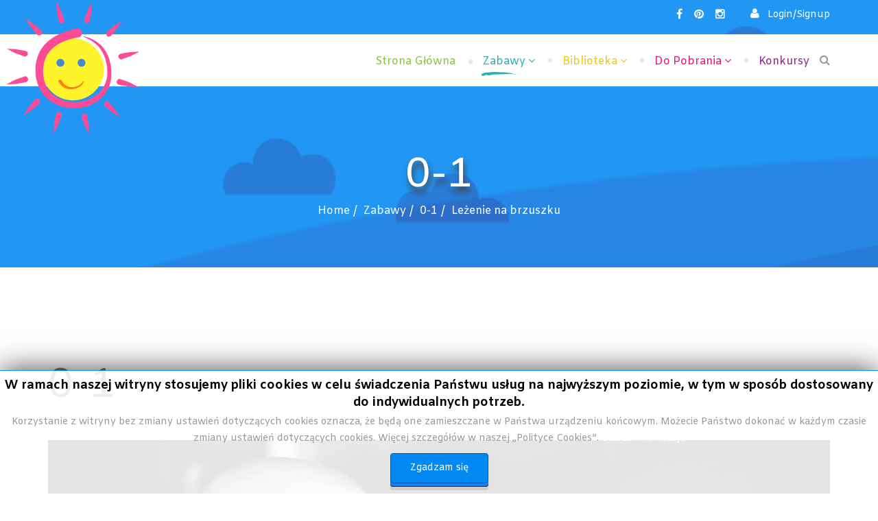

--- FILE ---
content_type: text/html; charset=utf-8
request_url: https://zabawyzdzieckiem.pl/zabawy/0-1/515-lezenie-na-brzuszku
body_size: 7085
content:
<!DOCTYPE html>
<html xmlns="http://www.w3.org/1999/xhtml" xml:lang="pl-pl" lang="pl-pl" dir="ltr">
    <head>
        <meta http-equiv="X-UA-Compatible" content="IE=edge">
            <meta name="viewport" content="width=device-width, initial-scale=1">
                
                <base href="https://zabawyzdzieckiem.pl/zabawy/0-1/515-lezenie-na-brzuszku"/>
	<meta http-equiv="content-type" content="text/html; charset=utf-8"/>
	<meta name="keywords" content="zabawy, gry, gry dla dzieci, zabawy dla dzieci, gry i zabawy dla dzieci, zabawy z dziećmi, zabawy dla przedszkolaków, zabawy ruchowe dla dzieci"/>
	<meta name="rights" content="zabawyzdzieckiem.pl"/>
	<meta name="author" content="Kasia"/>
	<meta name="description" content="Na stronie zabawyzdzieckiem.pl znajdziecie codziennie nowe pomysły na zabawy edukacyjne, ruchowe, twórcze dla maluszków i dzieci w wieku przedszkolnym i i wczesnoszkolnym! Wspomaganie i stymulowanie rozwoju dziecka oraz wychowanie poprzez zabawę."/>
	<meta name="generator" content="Joomla! - Open Source Content Management"/>
	<title>Leżenie na brzuszku</title>
	<link href="/templates/shaper_kidzy/images/favicon.ico" rel="shortcut icon" type="image/vnd.microsoft.icon"/>
	<link href="https://zabawyzdzieckiem.pl/component/search/?Itemid=547&amp;catid=104&amp;id=515&amp;format=opensearch" rel="search" title="Szukaj Zabawyzdzieckiem.pl" type="application/opensearchdescription+xml"/>
	<link href="//fonts.googleapis.com/css?family=Amiko:regular,600,700&amp;subset=latin-ext" rel="stylesheet" type="text/css"/>
	<link href="/templates/shaper_kidzy/css/bootstrap.min.css+font-awesome.min.css+kidzy-icon.css+legacy.css+template.css.pagespeed.cc.wQVdbgm2Et.css" rel="stylesheet" type="text/css"/>
	
	
	
	
	<link href="/templates/shaper_kidzy/css/presets/A.preset4.css.pagespeed.cf.T-VsBcvZrM.css" rel="stylesheet" type="text/css" class="preset"/>
	<link href="/A.templates,,_shaper_kidzy,,_css,,_frontend-edit.css+modules,,_mod_jbcookies,,_assets,,_css,,_jbcookies.css,,q6b58db5ceed51f47cddac2728af0781e,Mcc.csh0QLe9Po.css.pagespeed.cf.pqirV1eHJX.css" rel="stylesheet" type="text/css"/>
	
	<style type="text/css">
body{font-family:Amiko, sans-serif; font-size:16px; font-weight:normal; }h1{font-family:Amiko, sans-serif; font-size:60px; font-weight:normal; }h2{font-family:Amiko, sans-serif; font-size:44px; font-weight:normal; }h3{font-family:Amiko, sans-serif; font-size:28px; font-weight:normal; }h4{font-family:Amiko, sans-serif; font-size:20px; font-weight:normal; }h5{font-family:Amiko, sans-serif; font-size:18px; font-weight:normal; }.sppb-slidehsow-sub-title{font-family:Amiko, sans-serif; font-weight:normal; }#sp-top-bar{ color:#ffffff;padding:10px 0; }#sp-bottom{ background-image:url("/images/demo/bottom-bg.png");background-attachment:fixed;padding:80px 0 305px 0; }
	</style>
	<script type="application/json" class="joomla-script-options new">{"csrf.token":"fd470df0b6851b6c461bdc00215f3e7d","system.paths":{"root":"","base":""},"system.keepalive":{"interval":2640000,"uri":"\/component\/ajax\/?format=json"}}</script>
	<script src="/media/jui/js/jquery.min.js,q6b58db5ceed51f47cddac2728af0781e.pagespeed.jm.brnU6VEDeW.js" type="text/javascript"></script>
	<script src="/media,_jui,_js,_jquery-noconflict.js,q6b58db5ceed51f47cddac2728af0781e+media,_jui,_js,_jquery-migrate.min.js,q6b58db5ceed51f47cddac2728af0781e+media,_system,_js,_caption.js,q6b58db5ceed51f47cddac2728af0781e+templates,_shaper_kidzy,_js,_bootstrap.min.js+templates,_shaper_kidzy,_js,_jquery.sticky.js+templates,_shaper_kidzy,_js,_main.js+templates,_shaper_kidzy,_js,_frontend-edit.js+media,_system,_js,_core.js,q6b58db5ceed51f47cddac2728af0781e.pagespeed.jc.2ma8YBGe5I.js"></script><script>eval(mod_pagespeed_uB6llMtb$A);</script>
	<script>eval(mod_pagespeed_zgqQEWgfEh);</script>
	<script>eval(mod_pagespeed_K_otKCwfN1);</script>
	<script>eval(mod_pagespeed__EF8QqpfK_);</script>
	<script>eval(mod_pagespeed_zgRKMm64Zi);</script>
	<script>eval(mod_pagespeed_ALkMVqfTw$);</script>
	<script>eval(mod_pagespeed_mEyr4gfMz_);</script>
	<script>eval(mod_pagespeed_Q$GPqysQje);</script>
	<!--[if lt IE 9]><script src="/media/system/js/polyfill.event.js?6b58db5ceed51f47cddac2728af0781e" type="text/javascript"></script><![endif]-->
	<script type="text/javascript">//<![CDATA[
!function(){"use strict";document.addEventListener("DOMContentLoaded",function(){var o=Joomla.getOptions("system.keepalive"),n=o&&o.uri?o.uri.replace(/&amp;/g,"&"):"",t=o&&o.interval?o.interval:45e3;if(""===n){var e=Joomla.getOptions("system.paths");n=(e?e.root+"/index.php":window.location.pathname)+"?option=com_ajax&format=json"}window.setInterval(function(){Joomla.request({url:n,onSuccess:function(){},onError:function(){}})},t)})}(window,document,Joomla);
//]]></script>
	<script type="text/javascript">jQuery(function($){initTooltips();$("body").on("subform-row-add",initTooltips);function initTooltips(event,container){container=container||document;$(container).find(".hasTooltip").tooltip({"html":true,"container":"body"});}});jQuery(window).on('load',function(){new JCaption('img.caption');});</script>


                                



<meta name="google-site-verification" content="H_6sIrw5YDquFXRfvMitdBuDZEDKkilXZHURZpC7mz0"/>


<script>(function(i,s,o,g,r,a,m){i['GoogleAnalyticsObject']=r;i[r]=i[r]||function(){(i[r].q=i[r].q||[]).push(arguments)},i[r].l=1*new Date();a=s.createElement(o),m=s.getElementsByTagName(o)[0];a.async=1;a.src=g;m.parentNode.insertBefore(a,m)})(window,document,'script','//www.google-analytics.com/analytics.js','ga');ga('create','UA-98742813-1','auto');ga('send','pageview');</script>
<!-- Universal Google Analytics Plugin by PB Web Development -->


</head>
                <body class="site com-content view-article no-layout no-task itemid-547 pl-pl ltr  sticky-header layout-fluid">
                    <div class="body-innerwrapper">
                        <section id="sp-top-bar"><div class="container"><div class="row"><div id="sp-top1" class="col-sm-12 col-md-12"><div class="sp-column "><div class="sp-module "><div class="sp-module-content">	<!--googleoff: all-->
				<!-- Template Default bootstrap -->
		<div class="jb cookie bottom white blue ">
		    
			<!-- BG color -->
			<div class="jb cookie-bg white"></div>
		    
			<h2>W ramach naszej witryny stosujemy pliki cookies w celu świadczenia Państwu usług na najwyższym poziomie, w tym w sposób dostosowany do indywidualnych potrzeb. </h2>
		     
			<p>Korzystanie z witryny bez zmiany ustawień dotyczących cookies oznacza, że będą one zamieszczane w Państwa urządzeniu końcowym. Możecie Państwo dokonać w każdym czasie zmiany ustawień dotyczących cookies. Więcej szczegółów w naszej „Polityce Cookies”.															<a href="/cookies">Dalsze informacje</a>
												</p>
		    
			<div class="btn btn-primary jb accept blue">Zgadzam się</div>
		    
		</div>
		
			
		<!--googleon: all-->
	
	<script type="text/javascript">jQuery(document).ready(function(){function setCookie(c_name,value,exdays){var exdate=new Date();exdate.setDate(exdate.getDate()+exdays);var c_value=escape(value)+((exdays==null)?"":"; expires="+exdate.toUTCString())+"; path=/";document.cookie=c_name+"="+c_value;}function readCookie(name){var nameEQ=name+"=";var jb=document.cookie.split(';');for(var i=0;i<jb.length;i++){var c=jb[i];while(c.charAt(0)==' ')c=c.substring(1,c.length);if(c.indexOf(nameEQ)==0)return c.substring(nameEQ.length,c.length);}return null;}var $jb_cookie=jQuery('.jb.cookie');var $jb_infoaccept=jQuery('.jb.accept');var jbcookies=readCookie('jbcookies');if(!(jbcookies=="yes")){$jb_cookie.delay(1000).slideDown('fast');$jb_infoaccept.click(function(){setCookie("jbcookies","yes",90);$jb_cookie.slideUp('slow');jQuery('.jb.cookie-decline').fadeIn('slow',function(){});});}jQuery('.jb.decline').click(function(){setCookie("jbcookies","",0);window.location.reload();});});</script>

</div></div><div class="sp-module "><div class="sp-module-content"><div class="sp-kidzy-login sp-mod-login pull-right">
	<span class="sp-login">
		<span class="info-text">
		<a href="#" role="button" data-toggle="modal" data-target="#login">
			<i class="fa fa-user"></i>
			<span class="info-content">
			Login/Signup			</span>
		</a>  
	</span>

	<!--Modal-->
	<div id="login" class="modal fade" tabindex="-1" role="dialog" aria-labelledby="myModalLabel" aria-hidden="true">
		<div class="modal-dialog">
			<!-- Modal content-->
			<div class="modal-content custom-box-shadow">
				<button type="button" class="close" data-dismiss="modal" aria-hidden="true">
				<i class="fa fa-close"></i>
				</button>
				<div class="modal-body">
					<h2 class="title">Already Registered</h2>
					 <form action="https://zabawyzdzieckiem.pl/zabawy/0-1" method="post" id="login-form">
					 						 	<fieldset class="userdata">
					 		<input id="modlgn-username" placeholder="Użytkownik" type="text" name="username" class="input-block-level" required="required"/>
					 		<input id="modlgn-passwd" type="password" placeholder="Hasło" name="password" class="input-block-level" required="required"/>
					 		<div class="clearfix"></div>
					 		<div class="button-wrap">
					 			<input type="submit" name="Submit" class="button btn btn-success" value="Zaloguj"/>
					 		</div>
					 		<p class="forget-name-link pull-left">
					 			Forgot <a href="/component/users/?view=remind&amp;Itemid=437">
					 			Username</a> or <a href="/component/users/?view=reset&amp;Itemid=437">
					 			Password</a>
					 		</p>
					 					 
					 		<input type="hidden" name="option" value="com_users"/>
					 		<input type="hidden" name="task" value="user.login"/>
					 		<input type="hidden" name="return" value="aHR0cHM6Ly96YWJhd3l6ZHppZWNraWVtLnBsL3phYmF3eS8wLTEvNTE1LWxlemVuaWUtbmEtYnJ6dXN6a3U="/>
					 		<input type="hidden" name="fd470df0b6851b6c461bdc00215f3e7d" value="1"/>					 	</fieldset>
					 						 </form> <!-- //col-sm-6 --> <!-- //row -->
				</div>
				<!--/Modal body-->
				<div class="modal-footer">
									</div>
				<!--/Modal footer-->
			</div> <!-- Modal content-->
		</div> <!-- /.modal-dialog -->
	</div><!--/Modal-->
</div></div></div><ul class="social-icons"><li><a target="_blank" href="https://www.facebook.com/zabawyzdzieckiempl-425086134213908/"><i class="fa fa-facebook"></i></a></li><li><a target="_blank" href="https://pl.pinterest.com/zabawyzdzieckiempl/"><i class="fa fa-pinterest"></i></a></li><li><a target="_blank" href="https://www.instagram.com/zabawyzdzieckiem.pl/"><i class="fa fa-instagram"></i></a></li></ul></div></div></div></div></section><header id="sp-header"><div class="container"><div class="row"><div id="sp-logo" class="col-xs-4 col-sm-3 col-md-3"><div class="sp-column "><a class="logo" href="/"><h1><img class="sp-default-logo" src="/images/Logo/xsloneczko-200.png.pagespeed.ic.6u5545Isfx.webp" alt="Zabawyzdzieckiem.pl"></h1></a></div></div><div id="sp-menu" class="col-xs-8 col-sm-9 col-md-9"><div class="sp-column "><div class="sp-module  sp-top-search"><div class="sp-module-content">
<div class="top-search-wrapper">

	<div class="icon-top-wrapper">
		<i class="fa fa-search search-open-icon" aria-hidden="true"></i>
	</div>

	<div class="input-overlay"></div>
	<div class="top-search-input-wrap">
		<form action="/zabawy/0-1" method="post">
		 	<input name="searchword" maxlength="200" class="mod-search-searchword inputbox sp-top-search" type="text" size="20" value="Szukaj..." onblur="if (this.value=='') this.value='Szukaj...';" onfocus="if (this.value=='Szukaj...') this.value='';"/>		 	<input type="hidden" name="task" value="search"/>
		 	<input type="hidden" name="option" value="com_search"/>
		 	<input type="hidden" name="Itemid" value="547"/>
		 </form> <!-- /.searchwrapper -->
		<i class="fa fa-times search-close-icon" aria-hidden="true"></i>
	</div>
</div> <!-- /.top-search-wrapper -->	</div></div>			<div class='sp-megamenu-wrapper'>
				<a id="offcanvas-toggler" class="visible-sm visible-xs" href="#"><i class="fa fa-bars"></i></a>
				<ul class="sp-megamenu-parent menu-fade-up hidden-sm hidden-xs"><li class="sp-menu-item"><a href="/">Strona główna</a></li><li class="sp-menu-item sp-has-child active"><a href="/zabawy">Zabawy</a><div class="sp-dropdown sp-dropdown-main sp-menu-right" style="width: 240px;"><div class="sp-dropdown-inner"><ul class="sp-dropdown-items"><li class="sp-menu-item current-item active"><a href="/zabawy/0-1">0-1</a></li><li class="sp-menu-item"><a href="/zabawy/1-2">1-2</a></li><li class="sp-menu-item"><a href="/zabawy/3-5">3-5</a></li><li class="sp-menu-item"><a href="/zabawy/6-9">6-9</a></li><li class="sp-menu-item"><a href="/zabawy/10">10+</a></li></ul></div></div></li><li class="sp-menu-item sp-has-child"><a href="/biblioteka">Biblioteka</a><div class="sp-dropdown sp-dropdown-main sp-menu-right" style="width: 240px;"><div class="sp-dropdown-inner"><ul class="sp-dropdown-items"><li class="sp-menu-item"><a href="/biblioteka/proza">Proza</a></li><li class="sp-menu-item"><a href="/biblioteka/poezja">Poezja</a></li><li class="sp-menu-item"><a href="/biblioteka/cytaty">Cytaty</a></li><li class="sp-menu-item"><a href="/biblioteka/recenzje">Recenzje</a></li></ul></div></div></li><li class="sp-menu-item sp-has-child"><a href="/do-pobrania">Do pobrania</a><div class="sp-dropdown sp-dropdown-main sp-menu-right" style="width: 240px;"><div class="sp-dropdown-inner"><ul class="sp-dropdown-items"><li class="sp-menu-item"><a href="/do-pobrania/2015-02-02-15-01-12">Kolorowanki</a></li><li class="sp-menu-item"><a href="/do-pobrania/szablony">Szablony</a></li></ul></div></div></li><li class="sp-menu-item"><a href="/konkursy">Konkursy</a></li></ul>			</div>
		</div></div></div></div></header><section id="sp-page-title"><div class="row"><div id="sp-title" class="col-sm-12 col-md-12"><div class="sp-column "><div class="sp-page-title" style="background-image: url(/images/demo/subheader.png);"><div class="container"><h2>0-1</h2>
<ol class="breadcrumb">
	<li><i class="fa fa-home"></i></li><li><a href="/" class="pathway">Home</a></li><li><a href="/zabawy" class="pathway">Zabawy</a></li><li><a href="/zabawy/0-1" class="pathway">0-1</a></li><li class="active">Leżenie na brzuszku</li></ol>
</div></div></div></div></div></section><section id="sp-main-body"><div class="container"><div class="row"><div id="sp-component" class="col-sm-12 col-md-12"><div class="sp-column "><div id="system-message-container">
	</div>
<article class="item item-page" itemscope itemtype="http://schema.org/Article">
	<meta itemprop="inLanguage" content="pl-PL"/>
		<div class="page-header">
		<h1> 0-1 </h1>
	</div>
	
	

		<div id="carousel-gallery-515" class="entry-gallery carousel slide" data-ride="carousel">
			<div class="carousel-inner" role="listbox">
											<div class="item active">
								<img src="/images/2017/12/22/Olaf-3-1080.jpg" alt="">
							</div>
									</div>

			<a class="carousel-left" href="#carousel-gallery-515" role="button" data-slide="prev">
				<span class="fa fa-angle-left" aria-hidden="true"></span>
				<span class="sr-only">Previous</span>
			</a>
			<a class="carousel-right" href="#carousel-gallery-515" role="button" data-slide="next">
				<span class="fa fa-angle-right" aria-hidden="true"></span>
				<span class="sr-only">Next</span>
			</a>
		</div>

		
	<div class="entry-header">
		
					<h2 itemprop="name">
									Leżenie na brzuszku							</h2>
											
						<dl class="article-info">

		
			<dt class="article-info-term"></dt>	

							<dd class="published">
	<i class="fa fa-clock-o"></i>
	<time datetime="2017-11-10T07:57:16+00:00" itemprop="datePublished" data-toggle="tooltip" title="Opublikowano">
		piątek, 10 listopad 2017	</time>
</dd>							
							<dd class="createdby" itemprop="author" itemscope itemtype="http://schema.org/Person">
	<i class="fa fa-user"></i>
					<span itemprop="name" data-toggle="tooltip" title="">Kasia</span>	</dd>			
			
							<dd class="category-name">
	<i class="fa fa-tags"></i>
				<a href="/zabawy/0-1" itemprop="genre" data-toggle="tooltip" title="Kategoria artykułu">0-1</a>	</dd>			
			
		
					
			
					
		
	</dl>
			</div>

				
		
				
	
			<div itemprop="articleBody">
		<p>Potrzebne:</p>
<p>zabawki</p>
 
<p>W pierwszych trzech miesiącach życia dziecko uczy się unosić i trzymać główkę w górze. Uporanie się z siłą ciążenia jest trudnym, ale ważnym zadaniem dla niemowlaka.</p>
<p>Niemowlę kładziemy na brzuszku i w zasięgu jego wzroku układamy kolorowe przedmioty, zabawki. Mogą to być przedmioty wydające dźwięki. Pokazujemy po kolei każdy przedmiot, unosząc go lekko do góry. W ten sposób zachęcimy dziecko do unoszenia główki.</p>
<p>Możemy zrobić dziecku małe przedstawienie przy użyciu niewielkich pluszaków. Zainteresowanie malucha wzbudzimy też dźwiękami naśladującymi <a href="https://zabawyzdzieckiem.pl/zabawy/1-2/165-odglosy-zwierzat">odgłosy zwierząt &gt;&gt;</a>. Ciekawym pomysłem będzie również miniorkiestra składająca się z kubeczków, garnka i tarki. Możemy samodzielnie wykonać <a href="https://zabawyzdzieckiem.pl/zabawy/3-5/442-grzechotka-typu-marakasy">grzechotki &gt;&gt;</a>.</p>
<p>Taka zabawa wzmacnia u dziecka mięśnie karku i pleców odpowiedzialne za unoszenie główki. Jest to ważny krok przed nauką raczkowania, siedzenia i chodzenia.</p>
<p><img src="/images/sampledata/zabawy/happy-nikola-1080.jpg" alt=""/></p>	</div>

	
	
	<ul class="pager pagenav">
	<li class="previous">
		<a class="hasTooltip" title="Podbijanie podkóweczki" aria-label="Poprzedni artykuł: Podbijanie podkóweczki" href="/zabawy/0-1/524-podbijanie-podkoweczki" rel="prev">
			<span class="icon-chevron-left" aria-hidden="true"></span> <span aria-hidden="true">Poprzedni artykuł</span>		</a>
	</li>
	<li class="next">
		<a class="hasTooltip" title="Sroczka" aria-label="Następny artykuł: Sroczka" href="/zabawy/0-1/492-sroczka" rel="next">
			<span aria-hidden="true">Następny artykuł</span> <span class="icon-chevron-right" aria-hidden="true"></span>		</a>
	</li>
</ul>
				
	
	
			<div class="sp-social-share clearfix"><ul><li><iframe src="//www.facebook.com/plugins/like.php?href=https://zabawyzdzieckiem.pl/zabawy/0-1/515-lezenie-na-brzuszku&amp;layout=button_count&amp;show_faces=false&amp;width=105&amp;action=like&amp;colorscheme=light&amp;height=21" scrolling="no" frameborder="0" style="border:none; overflow:hidden; width:105px; height:21px;" allowTransparency="true"></iframe></li><li><a href="//twitter.com/share" class="twitter-share-button" data-url="https://zabawyzdzieckiem.pl/zabawy/0-1/515-lezenie-na-brzuszku" data-text="Leżenie na brzuszku" data-lang="en">tweet</a> <script>!function(d,s,id){var js,fjs=d.getElementsByTagName(s)[0];if(!d.getElementById(id)){js=d.createElement(s);js.id=id;js.src="//platform.twitter.com/widgets.js";fjs.parentNode.insertBefore(js,fjs);}}(document,"script","twitter-wjs");</script></li><li><div class="g-plusone" data-size="medium" data-href=""></div>
	<script type='text/javascript'>(function(){var po=document.createElement('script');po.type='text/javascript';po.async=true;po.src='//apis.google.com/js/plusone.js';var s=document.getElementsByTagName('script')[0];s.parentNode.insertBefore(po,s);})();</script>
</li><li><script type="text/javascript" src="//assets.pinterest.com/js/pinit.js"></script><a href="//pinterest.com/pin/create/button/?url=" class="pin-it-button" count-layout="horizontal"><img border="0" src="//assets.pinterest.com/images/PinExt.png" title="Pin It"/></a></li></ul></div>		<div id="sp-comments"></div>		
</article>
</div></div></div></div></section><section id="sp-bottom"><div class="container"><div class="row"><div id="sp-bottom1" class="col-sm-6 col-md-12"><div class="sp-column "><div class="sp-module "><div class="sp-module-content">

<div class="custom">
	<p>Wszystkie prawa zastrzeżone 2017© zabawyzdzieckiem.pl</p></div>
</div></div><div class="sp-module "><h3 class="sp-module-title">O nas</h3><div class="sp-module-content"><ul class="nav menu">
<li class="item-481"><a href="/witamy">Witamy!</a></li><li class="item-482"><a href="/zasady-uzytkowania">Zasady użytkowania</a></li><li class="item-483"><a href="/polityka-prywatnosci">Polityka prywatności</a></li><li class="item-484"><a href="/cookies">Cookies</a></li></ul>
</div></div></div></div></div></div></section>
                        <div class="offcanvas-menu">
                            <a href="#" class="close-offcanvas"><i class="fa fa-remove"></i></a>
                            <div class="offcanvas-inner">
                                                                    <div class="sp-module "><div class="sp-module-content"><div class="search">
	<form action="/zabawy/0-1" method="post">
		<input name="searchword" maxlength="200" class="mod-search-searchword inputbox search-query" type="text" size="15" placeholder="Szukaj..."/>		<input type="hidden" name="task" value="search"/>
		<input type="hidden" name="option" value="com_search"/>
		<input type="hidden" name="Itemid" value="547"/>
	</form>
</div>
</div></div><div class="sp-module "><div class="sp-module-content"><ul class="nav menu">
<li class="item-437"><a href="/">Strona główna</a></li><li class="item-556 active deeper parent"><a href="/zabawy">Zabawy</a><span class="offcanvas-menu-toggler collapsed" data-toggle="collapse" data-target="#collapse-menu-556"><i class="open-icon fa fa-angle-right"></i><i class="close-icon fa fa-angle-down"></i></span><ul class="collapse" id="collapse-menu-556"><li class="item-547 current active"><a href="/zabawy/0-1">0-1</a></li><li class="item-549"><a href="/zabawy/1-2">1-2</a></li><li class="item-553"><a href="/zabawy/3-5">3-5</a></li><li class="item-558"><a href="/zabawy/6-9">6-9</a></li><li class="item-623"><a href="/zabawy/10">10+</a></li></ul></li><li class="item-626 deeper parent"><a href="/biblioteka">Biblioteka</a><span class="offcanvas-menu-toggler collapsed" data-toggle="collapse" data-target="#collapse-menu-626"><i class="open-icon fa fa-angle-right"></i><i class="close-icon fa fa-angle-down"></i></span><ul class="collapse" id="collapse-menu-626"><li class="item-624"><a href="/biblioteka/proza">Proza</a></li><li class="item-625"><a href="/biblioteka/poezja">Poezja</a></li><li class="item-639"><a href="/biblioteka/cytaty">Cytaty</a></li><li class="item-257"><a href="/biblioteka/recenzje">Recenzje</a></li></ul></li><li class="item-492 deeper parent"><a href="/do-pobrania">Do pobrania</a><span class="offcanvas-menu-toggler collapsed" data-toggle="collapse" data-target="#collapse-menu-492"><i class="open-icon fa fa-angle-right"></i><i class="close-icon fa fa-angle-down"></i></span><ul class="collapse" id="collapse-menu-492"><li class="item-487"><a href="/do-pobrania/2015-02-02-15-01-12">Kolorowanki</a></li><li class="item-666"><a href="/do-pobrania/szablony">Szablony</a></li></ul></li><li class="item-493"><a href="/konkursy">Konkursy</a></li></ul>
</div></div>
                                                            </div>
                        </div>
                    </div>
                                        
                </body>
                </html>

--- FILE ---
content_type: text/html; charset=utf-8
request_url: https://accounts.google.com/o/oauth2/postmessageRelay?parent=https%3A%2F%2Fzabawyzdzieckiem.pl&jsh=m%3B%2F_%2Fscs%2Fabc-static%2F_%2Fjs%2Fk%3Dgapi.lb.en.2kN9-TZiXrM.O%2Fd%3D1%2Frs%3DAHpOoo_B4hu0FeWRuWHfxnZ3V0WubwN7Qw%2Fm%3D__features__
body_size: 163
content:
<!DOCTYPE html><html><head><title></title><meta http-equiv="content-type" content="text/html; charset=utf-8"><meta http-equiv="X-UA-Compatible" content="IE=edge"><meta name="viewport" content="width=device-width, initial-scale=1, minimum-scale=1, maximum-scale=1, user-scalable=0"><script src='https://ssl.gstatic.com/accounts/o/2580342461-postmessagerelay.js' nonce="1tLyLuHhbWagBKNURSTM0A"></script></head><body><script type="text/javascript" src="https://apis.google.com/js/rpc:shindig_random.js?onload=init" nonce="1tLyLuHhbWagBKNURSTM0A"></script></body></html>

--- FILE ---
content_type: text/css
request_url: https://zabawyzdzieckiem.pl/templates/shaper_kidzy/css/presets/A.preset4.css.pagespeed.cf.T-VsBcvZrM.css
body_size: 1822
content:
p,span{color:#9a9a9a}a{color:#2196f3}a:hover,a:focus,a:active{color:#0c7cd5}.sp-megamenu-parent .sp-dropdown li.sp-menu-item>a:hover{background:#2196f3}.sp-megamenu-parent .sp-dropdown li.sp-menu-item.active>a{color:#2196f3}#offcanvas-toggler>i{color:#9a9a9a}#offcanvas-toggler>i:hover{color:#2196f3}.btn-primary,.sppb-btn-primary{background-color:#2196f3}.btn-primary:hover,.btn-primary:focus,.sppb-btn-primary:hover,.sppb-btn-primary:focus{background-color:#0c7cd5}ul.social-icons>li a:hover{color:#2196f3}.sp-page-title{background:#2196f3}.layout-boxed .body-innerwrapper{background:#ff0}.sp-module ul>li>a{color:#9a9a9a}.sp-module ul>li>a:hover{color:#2196f3}.sp-module .latestnews>div>a{color:#9a9a9a}.sp-module .latestnews>div>a:hover{color:#2196f3}.sp-module .tagscloud .tag-name:hover{background:#2196f3}.sp-simpleportfolio .sp-simpleportfolio-filter>ul>li.active>a,.sp-simpleportfolio .sp-simpleportfolio-filter>ul>li>a:hover{background:#0c82df}.search .btn-toolbar button{background:#2196f3}.post-format{background:#2196f3}.voting-symbol span.star.active:before{color:#2196f3}.sp-rating span.star:hover:before,
.sp-rating span.star:hover ~ span.star:before {color:#0c7cd5}.entry-link,.entry-quote{background:#2196f3}blockquote{border-color:#2196f3}.carousel-left:hover,.carousel-right:hover{background:#2196f3}#sp-footer{background:#2196f3}.pagination>li>a,.pagination>li>span{color:#9a9a9a}.pagination>li>a:hover,.pagination>li>a:focus,.pagination>li>span:hover,.pagination>li>span:focus{color:#9a9a9a}.pagination>.active>a,.pagination>.active>span{border-color:#2196f3;background-color:#2196f3}.pagination>.active>a:hover,.pagination>.active>a:focus,.pagination>.active>span:hover,.pagination>.active>span:focus{border-color:#2196f3;background-color:#2196f3}.mod-languages ul.sp-select-dropdown li{color:#9a9a9a}.sppb-section-title .sppb-title-heading,.sp-kidzy-major-color .sppb-cta-title,.sp-kidzy-major-color .sppb-addon-title,.pagination-wraper ul.pagination li>a:hover,.pagination-wraper ul.pagination li>a:focus,.sppb-addon-accordion .sppb-panel .sppb-panel-heading.active:before,.sppb-addon-person .sppb-person-name,.about-top-who-we-are ul li:before,.about-atmosphere ul li:before,.schedule-class-for-kids ul li:before,.view-courses-bottom-content .section-title .sp-title,.spkgarten-testimonial-pro-variation .sppb-testimonial-pro .sppb-testimonial-client i.kd,.spkgarten-testimonial-pro-variation .sppb-testimonial-pro .sppb-testimonial-client .pro-client-name,.mod-languages ul.sp-select-dropdown li:hover,.view-category article.item .entry-header h2 a:hover,.view-category article.item .entry-header .article-info dd i,.view-category article.item .entry-header .article-info dd.hits span,.view-category article.item .tags span,.view-article .item .entry-header .article-info dd i,.view-article .item strong,.sp-comingsoon .social-icons li a:hover,.btn-link,.sppb-btn-link,.btn.btn-lg.btn-link,.sppb-btn.sppb-btn-lg.sppb-btn-link,.btn-link:hover,.sppb-btn-link:hover,.btn.btn-lg.btn-link:hover,.sppb-btn.sppb-btn-lg.sppb-btn-link:hover,.btn-link:focus,.sppb-btn-link:focus,.btn.btn-lg.btn-link:focus,.sppb-btn.sppb-btn-lg.sppb-btn-link:focus,.btn-link:active,.sppb-btn-link:active,.btn.btn-lg.btn-link:active,.sppb-btn.sppb-btn-lg.sppb-btn-link:active,.spkgarten-view-courses #sp-courses-filter ul.courses-list li.active a,.offcanvas-menu .offcanvas-inner .sp-module ul>li ul>li>a:hover,.offcanvas-menu .offcanvas-inner .sp-module ul>li ul>li>a:hover :before,.sp-kidzy-class ul.class-info>li>a,.sp-kidzy-course ul.course-info>li,ul.courses-list>li>a:hover,.course-information .title,.course-single-meta h4,.sub-heading h4,.subject-list li .subject-name:hover,.subject-list li .subject-name[aria-expanded="true"],.sp-section-title .title,.spkgarten-teacher-details .spkgarten-teacher-title,#teacher-timeline .timeline-badge:before,.event-description a:hover,.single-teacher>h3{color:#2196f3}.sp-kidzy-login .modal-content a,.sp-simpleportfolio-filter>ul>li>a{color:#2196f3!important}#sp-bottom #sp-bottom1 .custom ul>li>a:hover{color:#0a6ebd}#sp-right .sp-module h3.sp-module-title,
#sp-left .sp-module h3.sp-module-title,
#sp-right .tagspopular ul li a:hover,
#sp-left .tagspopular ul li a:hover,
.pagination-wraper .pagination > .active > a:hover,
.sppb-addon-tab .sppb-nav-tabs > li.active a,
.sppb-nav-pills > li.active a:hover,
.sppb-addon-tab .sppb-nav-tabs > li.active a:hover,
.sppb-nav-pills > li.active a:focus,
.sppb-addon-tab .sppb-nav-tabs > li.active a:focus,
.sppb-addon-tab .sppb-nav-tabs > li > a:hover,
.sppb-addon-tab .sppb-nav-tabs > li > a:focus,
.sppb-addon-tab .sppb-nav-tabs > li > a:active,
.kidzy-nav-tabs-one .sppb-nav-tabs > li:nth-child(4) > a,
.kidzy-nav-tabs-one .sppb-nav-tabs > li:nth-child(4).active > a,
.sppb-class-routines thead,
.spkgarten-testimonial-pro-variation .sppb-testimonial-pro .sppb-carousel-indicators li.active,
.view-article .pagenav li.previous a,
.view-article .pagenav li.next a,
.btn,
.sppb-btn,
#teacher-timeline:before {background-color:#2196f3}.sp-simpleportfolio-filter>ul>li.active>a,.sp-simpleportfolio-filter>ul>li:hover>a,.error-button{background-color:#2196f3!important}.sppb-class-routines thead tr th.schedule{background-color:#0d8aee}ul.sppb-gallery li a:before,.sp-overlay,.sp-kidzy-class:hover .sp-overlay,.sp-kidzy-event:hover .sp-overlay,.teacher-img:after,.spkgarten-person .spkgarten-person-details .spkgarten-person-img:after{background-color:rgba(33,150,243,.8)}.view-article .pagenav li.previous a:hover,.view-article .pagenav li.next a:hover{background-color:#0c7cd5}.sppb-slider-wrapper.sppb-slider-fullwidth-wrapper .owl-theme .owl-dots .owl-dot.active span,.sp-simpleportfolio .sp-simpleportfolio-filter>ul>li>a,#sp-bottom:after{background:#2196f3}.sppb-addon-person .sppb-person-image:after{background:rgba(33,150,243,.8) none repeat scroll 0 0}.kidzy-nav-tabs-one .sppb-nav-tabs>li.active:before{border-top-color:major_color}.kidzy-nav-tabs-one .sppb-nav-tabs > li:nth-child(4).active:before {border-top-color:#0c7cd5}.kidzy-nav-tabs-one .sppb-nav-tabs > li:nth-child(4) > a {border-bottom:3px solid #0c7cd5}.sppb-class-routines thead{border:solid 1px #2196f3}.sp-simpleportfolio-filter>ul>li>a{border:solid 2px #2196f3}.sp-simpleportfolio .sp-simpleportfolio-filter>ul>li>a{-webkit-box-shadow:0 3px 0 #0d8aee , 0 6px 0 rgba(0,0,0,.15);box-shadow:0 3px 0 #0d8aee , 0 6px 0 rgba(0,0,0,.15)}.btn,.sppb-btn{box-shadow:0 4px 0 0 #0d8aee , 0 5px 0 0 #000 , 0 10px 0 0 rgba(0,0,0,.1);-webkit-box-shadow:0 4px 0 0 #0d8aee , 0 5px 0 0 #000 , 0 10px 0 0 rgba(0,0,0,.1)}.btn.btn-lg,.sppb-btn.sppb-btn-lg{box-shadow:0 6px 0 0 #0d8aee , 0 7px 0 0 #000 , 0 13px 0 0 rgba(0,0,0,.1);-webkit-box-shadow:0 6px 0 0 #0d8aee , 0 7px 0 0 #000 , 0 13px 0 0 rgba(0,0,0,.1)}.sp-megamenu-parent >li:nth-child(n) > a {color:#8ac53f}.sp-megamenu-parent >li:nth-child(n) > a:before {color:#8ac53f}.sp-megamenu-parent >li:nth-child(n) .sp-dropdown li.sp-menu-item.active>a:not(.sp-group-title),
.sp-megamenu-parent >li:nth-child(n) .sp-dropdown li.sp-menu-item >a:focus,
.sp-megamenu-parent >li:nth-child(n) .sp-dropdown li.sp-menu-item >a:hover {background-color:#8ac53f}.sp-megamenu-parent >li:nth-child(2n) > a {color:#2ab0ba}.sp-megamenu-parent >li:nth-child(2n) > a:before {color:#2ab0ba}.sp-megamenu-parent >li:nth-child(2n) .sp-dropdown li.sp-menu-item.active>a:not(.sp-group-title),
.sp-megamenu-parent >li:nth-child(2n) .sp-dropdown li.sp-menu-item >a:focus,
.sp-megamenu-parent >li:nth-child(2n) .sp-dropdown li.sp-menu-item >a:hover {background-color:#2ab0ba}.sp-megamenu-parent >li:nth-child(3n) > a {color:#f1c712}.sp-megamenu-parent >li:nth-child(3n) > a:before {color:#f1c712}.sp-megamenu-parent >li:nth-child(3n) .sp-dropdown li.sp-menu-item.active>a:not(.sp-group-title),
.sp-megamenu-parent >li:nth-child(3n) .sp-dropdown li.sp-menu-item >a:focus,
.sp-megamenu-parent >li:nth-child(3n) .sp-dropdown li.sp-menu-item >a:hover {background-color:#f1c712}.sp-megamenu-parent >li:nth-child(4n) > a {color:#ed117d}.sp-megamenu-parent >li:nth-child(4n) > a:before {color:#ed117d}.sp-megamenu-parent >li:nth-child(4n) .sp-dropdown li.sp-menu-item.active>a:not(.sp-group-title),
.sp-megamenu-parent >li:nth-child(4n) .sp-dropdown li.sp-menu-item >a:focus,
.sp-megamenu-parent >li:nth-child(4n) .sp-dropdown li.sp-menu-item >a:hover {background-color:#ed117d}.sp-megamenu-parent >li:nth-child(5n) > a {color:#92278f}.sp-megamenu-parent >li:nth-child(5n) > a:before {color:#92278f}.sp-megamenu-parent >li:nth-child(5n) .sp-dropdown li.sp-menu-item.active>a:not(.sp-group-title),
.sp-megamenu-parent >li:nth-child(5n) .sp-dropdown li.sp-menu-item >a:focus,
.sp-megamenu-parent >li:nth-child(5n) .sp-dropdown li.sp-menu-item >a:hover {background-color:#92278f}.sp-megamenu-parent >li:nth-child(6n) > a {color:#00a651}.sp-megamenu-parent >li:nth-child(6n) > a:before {color:#00a651}.sp-megamenu-parent >li:nth-child(6n) .sp-dropdown li.sp-menu-item.active>a:not(.sp-group-title),
.sp-megamenu-parent >li:nth-child(6n) .sp-dropdown li.sp-menu-item >a:focus,
.sp-megamenu-parent >li:nth-child(6n) .sp-dropdown li.sp-menu-item >a:hover {background-color:#00a651}.sp-megamenu-parent >li:nth-child(7n) > a {color:#00aeef}.sp-megamenu-parent >li:nth-child(7n) > a:before {color:#00aeef}.sp-megamenu-parent >li:nth-child(7n) .sp-dropdown li.sp-menu-item.active>a:not(.sp-group-title),
.sp-megamenu-parent >li:nth-child(7n) .sp-dropdown li.sp-menu-item >a:focus,
.sp-megamenu-parent >li:nth-child(7n) .sp-dropdown li.sp-menu-item >a:hover {background-color:#00aeef}.offcanvas-menu .offcanvas-inner ul.nav >li:nth-child(n) > a {color:#8ac53f}.offcanvas-menu .offcanvas-inner ul.nav >li:nth-child(n) ul li.active > a {color:#8ac53f}.offcanvas-menu .offcanvas-inner ul.nav >li:nth-child(2n) > a {color:#2ab0ba}.offcanvas-menu .offcanvas-inner ul.nav >li:nth-child(2n) ul li.active > a {color:#2ab0ba}.offcanvas-menu .offcanvas-inner ul.nav >li:nth-child(3n) > a {color:#f1c712}.offcanvas-menu .offcanvas-inner ul.nav >li:nth-child(3n) ul li.active > a {color:#f1c712}.offcanvas-menu .offcanvas-inner ul.nav >li:nth-child(4n) > a {color:#ed117d}.offcanvas-menu .offcanvas-inner ul.nav >li:nth-child(4n) ul li.active > a {color:#ed117d}.offcanvas-menu .offcanvas-inner ul.nav >li:nth-child(5n) > a {color:#92278f}.offcanvas-menu .offcanvas-inner ul.nav >li:nth-child(5n) ul li.active > a {color:#92278f}.offcanvas-menu .offcanvas-inner ul.nav >li:nth-child(6n) > a {color:#00a651}.offcanvas-menu .offcanvas-inner ul.nav >li:nth-child(6n) ul li.active > a {color:#00a651}.offcanvas-menu .offcanvas-inner ul.nav >li:nth-child(7n) > a {color:#00aeef}.offcanvas-menu .offcanvas-inner ul.nav >li:nth-child(7n) ul li.active > a {color:#00aeef}

--- FILE ---
content_type: application/javascript
request_url: https://zabawyzdzieckiem.pl/media,_jui,_js,_jquery-noconflict.js,q6b58db5ceed51f47cddac2728af0781e+media,_jui,_js,_jquery-migrate.min.js,q6b58db5ceed51f47cddac2728af0781e+media,_system,_js,_caption.js,q6b58db5ceed51f47cddac2728af0781e+templates,_shaper_kidzy,_js,_bootstrap.min.js+templates,_shaper_kidzy,_js,_jquery.sticky.js+templates,_shaper_kidzy,_js,_main.js+templates,_shaper_kidzy,_js,_frontend-edit.js+media,_system,_js,_core.js,q6b58db5ceed51f47cddac2728af0781e.pagespeed.jc.2ma8YBGe5I.js
body_size: 18918
content:
var mod_pagespeed_uB6llMtb$A = "jQuery.noConflict();";
var mod_pagespeed_zgqQEWgfEh = "\"undefined\"==typeof jQuery.migrateMute&&(jQuery.migrateMute=!0),function(a,b,c){function d(c){var d=b.console;f[c]||(f[c]=!0,a.migrateWarnings.push(c),d&&d.warn&&!a.migrateMute&&(d.warn(\"JQMIGRATE: \"+c),a.migrateTrace&&d.trace&&d.trace()))}function e(b,c,e,f){if(Object.defineProperty)try{return void Object.defineProperty(b,c,{configurable:!0,enumerable:!0,get:function(){return d(f),e},set:function(a){d(f),e=a}})}catch(g){}a._definePropertyBroken=!0,b[c]=e}a.migrateVersion=\"1.4.1\";var f={};a.migrateWarnings=[],b.console&&b.console.log&&b.console.log(\"JQMIGRATE: Migrate is installed\"+(a.migrateMute?\"\":\" with logging active\")+\", version \"+a.migrateVersion),a.migrateTrace===c&&(a.migrateTrace=!0),a.migrateReset=function(){f={},a.migrateWarnings.length=0},\"BackCompat\"===document.compatMode&&d(\"jQuery is not compatible with Quirks Mode\");var g=a(\"<input/>\",{size:1}).attr(\"size\")&&a.attrFn,h=a.attr,i=a.attrHooks.value&&a.attrHooks.value.get||function(){return null},j=a.attrHooks.value&&a.attrHooks.value.set||function(){return c},k=/^(?:input|button)$/i,l=/^[238]$/,m=/^(?:autofocus|autoplay|async|checked|controls|defer|disabled|hidden|loop|multiple|open|readonly|required|scoped|selected)$/i,n=/^(?:checked|selected)$/i;e(a,\"attrFn\",g||{},\"jQuery.attrFn is deprecated\"),a.attr=function(b,e,f,i){var j=e.toLowerCase(),o=b&&b.nodeType;return i&&(h.length<4&&d(\"jQuery.fn.attr( props, pass ) is deprecated\"),b&&!l.test(o)&&(g?e in g:a.isFunction(a.fn[e])))?a(b)[e](f):(\"type\"===e&&f!==c&&k.test(b.nodeName)&&b.parentNode&&d(\"Can't change the 'type' of an input or button in IE 6/7/8\"),!a.attrHooks[j]&&m.test(j)&&(a.attrHooks[j]={get:function(b,d){var e,f=a.prop(b,d);return f===!0||\"boolean\"!=typeof f&&(e=b.getAttributeNode(d))&&e.nodeValue!==!1?d.toLowerCase():c},set:function(b,c,d){var e;return c===!1?a.removeAttr(b,d):(e=a.propFix[d]||d,e in b&&(b[e]=!0),b.setAttribute(d,d.toLowerCase())),d}},n.test(j)&&d(\"jQuery.fn.attr('\"+j+\"') might use property instead of attribute\")),h.call(a,b,e,f))},a.attrHooks.value={get:function(a,b){var c=(a.nodeName||\"\").toLowerCase();return\"button\"===c?i.apply(this,arguments):(\"input\"!==c&&\"option\"!==c&&d(\"jQuery.fn.attr('value') no longer gets properties\"),b in a?a.value:null)},set:function(a,b){var c=(a.nodeName||\"\").toLowerCase();return\"button\"===c?j.apply(this,arguments):(\"input\"!==c&&\"option\"!==c&&d(\"jQuery.fn.attr('value', val) no longer sets properties\"),void(a.value=b))}};var o,p,q=a.fn.init,r=a.find,s=a.parseJSON,t=/^\\s*</,u=/\\[(\\s*[-\\w]+\\s*)([~|^$*]?=)\\s*([-\\w#]*?#[-\\w#]*)\\s*\\]/,v=/\\[(\\s*[-\\w]+\\s*)([~|^$*]?=)\\s*([-\\w#]*?#[-\\w#]*)\\s*\\]/g,w=/^([^<]*)(<[\\w\\W]+>)([^>]*)$/;a.fn.init=function(b,e,f){var g,h;return b&&\"string\"==typeof b&&!a.isPlainObject(e)&&(g=w.exec(a.trim(b)))&&g[0]&&(t.test(b)||d(\"$(html) HTML strings must start with '<' character\"),g[3]&&d(\"$(html) HTML text after last tag is ignored\"),\"#\"===g[0].charAt(0)&&(d(\"HTML string cannot start with a '#' character\"),a.error(\"JQMIGRATE: Invalid selector string (XSS)\")),e&&e.context&&e.context.nodeType&&(e=e.context),a.parseHTML)?q.call(this,a.parseHTML(g[2],e&&e.ownerDocument||e||document,!0),e,f):(h=q.apply(this,arguments),b&&b.selector!==c?(h.selector=b.selector,h.context=b.context):(h.selector=\"string\"==typeof b?b:\"\",b&&(h.context=b.nodeType?b:e||document)),h)},a.fn.init.prototype=a.fn,a.find=function(a){var b=Array.prototype.slice.call(arguments);if(\"string\"==typeof a&&u.test(a))try{document.querySelector(a)}catch(c){a=a.replace(v,function(a,b,c,d){return\"[\"+b+c+'\"'+d+'\"]'});try{document.querySelector(a),d(\"Attribute selector with '#' must be quoted: \"+b[0]),b[0]=a}catch(e){d(\"Attribute selector with '#' was not fixed: \"+b[0])}}return r.apply(this,b)};var x;for(x in r)Object.prototype.hasOwnProperty.call(r,x)&&(a.find[x]=r[x]);a.parseJSON=function(a){return a?s.apply(this,arguments):(d(\"jQuery.parseJSON requires a valid JSON string\"),null)},a.uaMatch=function(a){a=a.toLowerCase();var b=/(chrome)[ \\/]([\\w.]+)/.exec(a)||/(webkit)[ \\/]([\\w.]+)/.exec(a)||/(opera)(?:.*version|)[ \\/]([\\w.]+)/.exec(a)||/(msie) ([\\w.]+)/.exec(a)||a.indexOf(\"compatible\")<0&&/(mozilla)(?:.*? rv:([\\w.]+)|)/.exec(a)||[];return{browser:b[1]||\"\",version:b[2]||\"0\"}},a.browser||(o=a.uaMatch(navigator.userAgent),p={},o.browser&&(p[o.browser]=!0,p.version=o.version),p.chrome?p.webkit=!0:p.webkit&&(p.safari=!0),a.browser=p),e(a,\"browser\",a.browser,\"jQuery.browser is deprecated\"),a.boxModel=a.support.boxModel=\"CSS1Compat\"===document.compatMode,e(a,\"boxModel\",a.boxModel,\"jQuery.boxModel is deprecated\"),e(a.support,\"boxModel\",a.support.boxModel,\"jQuery.support.boxModel is deprecated\"),a.sub=function(){function b(a,c){return new b.fn.init(a,c)}a.extend(!0,b,this),b.superclass=this,b.fn=b.prototype=this(),b.fn.constructor=b,b.sub=this.sub,b.fn.init=function(d,e){var f=a.fn.init.call(this,d,e,c);return f instanceof b?f:b(f)},b.fn.init.prototype=b.fn;var c=b(document);return d(\"jQuery.sub() is deprecated\"),b},a.fn.size=function(){return d(\"jQuery.fn.size() is deprecated; use the .length property\"),this.length};var y=!1;a.swap&&a.each([\"height\",\"width\",\"reliableMarginRight\"],function(b,c){var d=a.cssHooks[c]&&a.cssHooks[c].get;d&&(a.cssHooks[c].get=function(){var a;return y=!0,a=d.apply(this,arguments),y=!1,a})}),a.swap=function(a,b,c,e){var f,g,h={};y||d(\"jQuery.swap() is undocumented and deprecated\");for(g in b)h[g]=a.style[g],a.style[g]=b[g];f=c.apply(a,e||[]);for(g in b)a.style[g]=h[g];return f},a.ajaxSetup({converters:{\"text json\":a.parseJSON}});var z=a.fn.data;a.fn.data=function(b){var e,f,g=this[0];return!g||\"events\"!==b||1!==arguments.length||(e=a.data(g,b),f=a._data(g,b),e!==c&&e!==f||f===c)?z.apply(this,arguments):(d(\"Use of jQuery.fn.data('events') is deprecated\"),f)};var A=/\\/(java|ecma)script/i;a.clean||(a.clean=function(b,c,e,f){c=c||document,c=!c.nodeType&&c[0]||c,c=c.ownerDocument||c,d(\"jQuery.clean() is deprecated\");var g,h,i,j,k=[];if(a.merge(k,a.buildFragment(b,c).childNodes),e)for(i=function(a){return!a.type||A.test(a.type)?f?f.push(a.parentNode?a.parentNode.removeChild(a):a):e.appendChild(a):void 0},g=0;null!=(h=k[g]);g++)a.nodeName(h,\"script\")&&i(h)||(e.appendChild(h),\"undefined\"!=typeof h.getElementsByTagName&&(j=a.grep(a.merge([],h.getElementsByTagName(\"script\")),i),k.splice.apply(k,[g+1,0].concat(j)),g+=j.length));return k});var B=a.event.add,C=a.event.remove,D=a.event.trigger,E=a.fn.toggle,F=a.fn.live,G=a.fn.die,H=a.fn.load,I=\"ajaxStart|ajaxStop|ajaxSend|ajaxComplete|ajaxError|ajaxSuccess\",J=new RegExp(\"\\\\b(?:\"+I+\")\\\\b\"),K=/(?:^|\\s)hover(\\.\\S+|)\\b/,L=function(b){return\"string\"!=typeof b||a.event.special.hover?b:(K.test(b)&&d(\"'hover' pseudo-event is deprecated, use 'mouseenter mouseleave'\"),b&&b.replace(K,\"mouseenter$1 mouseleave$1\"))};a.event.props&&\"attrChange\"!==a.event.props[0]&&a.event.props.unshift(\"attrChange\",\"attrName\",\"relatedNode\",\"srcElement\"),a.event.dispatch&&e(a.event,\"handle\",a.event.dispatch,\"jQuery.event.handle is undocumented and deprecated\"),a.event.add=function(a,b,c,e,f){a!==document&&J.test(b)&&d(\"AJAX events should be attached to document: \"+b),B.call(this,a,L(b||\"\"),c,e,f)},a.event.remove=function(a,b,c,d,e){C.call(this,a,L(b)||\"\",c,d,e)},a.each([\"load\",\"unload\",\"error\"],function(b,c){a.fn[c]=function(){var a=Array.prototype.slice.call(arguments,0);return\"load\"===c&&\"string\"==typeof a[0]?H.apply(this,a):(d(\"jQuery.fn.\"+c+\"() is deprecated\"),a.splice(0,0,c),arguments.length?this.bind.apply(this,a):(this.triggerHandler.apply(this,a),this))}}),a.fn.toggle=function(b,c){if(!a.isFunction(b)||!a.isFunction(c))return E.apply(this,arguments);d(\"jQuery.fn.toggle(handler, handler...) is deprecated\");var e=arguments,f=b.guid||a.guid++,g=0,h=function(c){var d=(a._data(this,\"lastToggle\"+b.guid)||0)%g;return a._data(this,\"lastToggle\"+b.guid,d+1),c.preventDefault(),e[d].apply(this,arguments)||!1};for(h.guid=f;g<e.length;)e[g++].guid=f;return this.click(h)},a.fn.live=function(b,c,e){return d(\"jQuery.fn.live() is deprecated\"),F?F.apply(this,arguments):(a(this.context).on(b,this.selector,c,e),this)},a.fn.die=function(b,c){return d(\"jQuery.fn.die() is deprecated\"),G?G.apply(this,arguments):(a(this.context).off(b,this.selector||\"**\",c),this)},a.event.trigger=function(a,b,c,e){return c||J.test(a)||d(\"Global events are undocumented and deprecated\"),D.call(this,a,b,c||document,e)},a.each(I.split(\"|\"),function(b,c){a.event.special[c]={setup:function(){var b=this;return b!==document&&(a.event.add(document,c+\".\"+a.guid,function(){a.event.trigger(c,Array.prototype.slice.call(arguments,1),b,!0)}),a._data(this,c,a.guid++)),!1},teardown:function(){return this!==document&&a.event.remove(document,c+\".\"+a._data(this,c)),!1}}}),a.event.special.ready={setup:function(){this===document&&d(\"'ready' event is deprecated\")}};var M=a.fn.andSelf||a.fn.addBack,N=a.fn.find;if(a.fn.andSelf=function(){return d(\"jQuery.fn.andSelf() replaced by jQuery.fn.addBack()\"),M.apply(this,arguments)},a.fn.find=function(a){var b=N.apply(this,arguments);return b.context=this.context,b.selector=this.selector?this.selector+\" \"+a:a,b},a.Callbacks){var O=a.Deferred,P=[[\"resolve\",\"done\",a.Callbacks(\"once memory\"),a.Callbacks(\"once memory\"),\"resolved\"],[\"reject\",\"fail\",a.Callbacks(\"once memory\"),a.Callbacks(\"once memory\"),\"rejected\"],[\"notify\",\"progress\",a.Callbacks(\"memory\"),a.Callbacks(\"memory\")]];a.Deferred=function(b){var c=O(),e=c.promise();return c.pipe=e.pipe=function(){var b=arguments;return d(\"deferred.pipe() is deprecated\"),a.Deferred(function(d){a.each(P,function(f,g){var h=a.isFunction(b[f])&&b[f];c[g[1]](function(){var b=h&&h.apply(this,arguments);b&&a.isFunction(b.promise)?b.promise().done(d.resolve).fail(d.reject).progress(d.notify):d[g[0]+\"With\"](this===e?d.promise():this,h?[b]:arguments)})}),b=null}).promise()},c.isResolved=function(){return d(\"deferred.isResolved is deprecated\"),\"resolved\"===c.state()},c.isRejected=function(){return d(\"deferred.isRejected is deprecated\"),\"rejected\"===c.state()},b&&b.call(c,c),c}}}(jQuery,window);";
var mod_pagespeed_K_otKCwfN1 = "var JCaption=function(c){var e,b,a=function(f){e=jQuery.noConflict();b=f;e(b).each(function(g,h){d(h)})},d=function(i){var h=e(i),f=h.attr(\"title\"),j=h.attr(\"width\")||i.width,l=h.attr(\"align\")||h.css(\"float\")||i.style.styleFloat||\"none\",g=e(\"<p/>\",{text:f,\"class\":b.replace(\".\",\"_\")}),k=e(\"<div/>\",{\"class\":b.replace(\".\",\"_\")+\" \"+l,css:{\"float\":l,width:j}});h.before(k);k.append(h);if(f!==\"\"){k.append(g)}};a(c)};";
var mod_pagespeed__EF8QqpfK_ = "if(\"undefined\"==typeof jQuery)throw new Error(\"Bootstrap's JavaScript requires jQuery\");+function(t){\"use strict\";var e=t.fn.jquery.split(\" \")[0].split(\".\");if(e[0]<2&&e[1]<9||1==e[0]&&9==e[1]&&e[2]<1)throw new Error(\"Bootstrap's JavaScript requires jQuery version 1.9.1 or higher\")}(jQuery),+function(t){\"use strict\";function e(e){return this.each(function(){var i=t(this),s=i.data(\"bs.alert\");s||i.data(\"bs.alert\",s=new o(this)),\"string\"==typeof e&&s[e].call(i)})}var i='[data-dismiss=\"alert\"]',o=function(e){t(e).on(\"click\",i,this.close)};o.VERSION=\"3.3.2\",o.TRANSITION_DURATION=150,o.prototype.close=function(e){function i(){a.detach().trigger(\"closed.bs.alert\").remove()}var s=t(this),n=s.attr(\"data-target\");n||(n=s.attr(\"href\"),n=n&&n.replace(/.*(?=#[^\\s]*$)/,\"\"));var a=t(n);e&&e.preventDefault(),a.length||(a=s.closest(\".alert\")),a.trigger(e=t.Event(\"close.bs.alert\")),e.isDefaultPrevented()||(a.removeClass(\"in\"),t.support.transition&&a.hasClass(\"fade\")?a.one(\"bsTransitionEnd\",i).emulateTransitionEnd(o.TRANSITION_DURATION):i())};var s=t.fn.alert;t.fn.alert=e,t.fn.alert.Constructor=o,t.fn.alert.noConflict=function(){return t.fn.alert=s,this},t(document).on(\"click.bs.alert.data-api\",i,o.prototype.close)}(jQuery),+function(t){\"use strict\";function e(e){return this.each(function(){var o=t(this),s=o.data(\"bs.button\"),n=\"object\"==typeof e&&e;s||o.data(\"bs.button\",s=new i(this,n)),\"toggle\"==e?s.toggle():e&&s.setState(e)})}var i=function(e,o){this.$element=t(e),this.options=t.extend({},i.DEFAULTS,o),this.isLoading=!1};i.VERSION=\"3.3.2\",i.DEFAULTS={loadingText:\"loading...\"},i.prototype.setState=function(e){var i=\"disabled\",o=this.$element,s=o.is(\"input\")?\"val\":\"html\",n=o.data();e+=\"Text\",null==n.resetText&&o.data(\"resetText\",o[s]()),setTimeout(t.proxy(function(){o[s](null==n[e]?this.options[e]:n[e]),\"loadingText\"==e?(this.isLoading=!0,o.addClass(i).attr(i,i)):this.isLoading&&(this.isLoading=!1,o.removeClass(i).removeAttr(i))},this),0)},i.prototype.toggle=function(){var t=!0,e=this.$element.closest('[data-toggle=\"buttons\"]');if(e.length){var i=this.$element.find(\"input\");\"radio\"==i.prop(\"type\")&&(i.prop(\"checked\")&&this.$element.hasClass(\"active\")?t=!1:e.find(\".active\").removeClass(\"active\")),t&&i.prop(\"checked\",!this.$element.hasClass(\"active\")).trigger(\"change\")}else this.$element.attr(\"aria-pressed\",!this.$element.hasClass(\"active\"));t&&this.$element.toggleClass(\"active\")};var o=t.fn.button;t.fn.button=e,t.fn.button.Constructor=i,t.fn.button.noConflict=function(){return t.fn.button=o,this},t(document).on(\"click.bs.button.data-api\",'[data-toggle^=\"button\"]',function(i){var o=t(i.target);o.hasClass(\"btn\")||(o=o.closest(\".btn\")),e.call(o,\"toggle\"),i.preventDefault()}).on(\"focus.bs.button.data-api blur.bs.button.data-api\",'[data-toggle^=\"button\"]',function(e){t(e.target).closest(\".btn\").toggleClass(\"focus\",/^focus(in)?$/.test(e.type))})}(jQuery),+function(t){\"use strict\";function e(e){return this.each(function(){var o=t(this),s=o.data(\"bs.carousel\"),n=t.extend({},i.DEFAULTS,o.data(),\"object\"==typeof e&&e),a=\"string\"==typeof e?e:n.slide;s||o.data(\"bs.carousel\",s=new i(this,n)),\"number\"==typeof e?s.to(e):a?s[a]():n.interval&&s.pause().cycle()})}var i=function(e,i){this.$element=t(e),this.$indicators=this.$element.find(\".carousel-indicators\"),this.options=i,this.paused=this.sliding=this.interval=this.$active=this.$items=null,this.options.keyboard&&this.$element.on(\"keydown.bs.carousel\",t.proxy(this.keydown,this)),\"hover\"==this.options.pause&&!(\"ontouchstart\"in document.documentElement)&&this.$element.on(\"mouseenter.bs.carousel\",t.proxy(this.pause,this)).on(\"mouseleave.bs.carousel\",t.proxy(this.cycle,this))};i.VERSION=\"3.3.2\",i.TRANSITION_DURATION=600,i.DEFAULTS={interval:5e3,pause:\"hover\",wrap:!0,keyboard:!0},i.prototype.keydown=function(t){if(!/input|textarea/i.test(t.target.tagName)){switch(t.which){case 37:this.prev();break;case 39:this.next();break;default:return}t.preventDefault()}},i.prototype.cycle=function(e){return e||(this.paused=!1),this.interval&&clearInterval(this.interval),this.options.interval&&!this.paused&&(this.interval=setInterval(t.proxy(this.next,this),this.options.interval)),this},i.prototype.getItemIndex=function(t){return this.$items=t.parent().children(\".item\"),this.$items.index(t||this.$active)},i.prototype.getItemForDirection=function(t,e){var i=this.getItemIndex(e),o=\"prev\"==t&&0===i||\"next\"==t&&i==this.$items.length-1;if(o&&!this.options.wrap)return e;var s=\"prev\"==t?-1:1,n=(i+s)%this.$items.length;return this.$items.eq(n)},i.prototype.to=function(t){var e=this,i=this.getItemIndex(this.$active=this.$element.find(\".item.active\"));return t>this.$items.length-1||0>t?void 0:this.sliding?this.$element.one(\"slid.bs.carousel\",function(){e.to(t)}):i==t?this.pause().cycle():this.slide(t>i?\"next\":\"prev\",this.$items.eq(t))},i.prototype.pause=function(e){return e||(this.paused=!0),this.$element.find(\".next, .prev\").length&&t.support.transition&&(this.$element.trigger(t.support.transition.end),this.cycle(!0)),this.interval=clearInterval(this.interval),this},i.prototype.next=function(){return this.sliding?void 0:this.slide(\"next\")},i.prototype.prev=function(){return this.sliding?void 0:this.slide(\"prev\")},i.prototype.slide=function(e,o){var s=this.$element.find(\".item.active\"),n=o||this.getItemForDirection(e,s),a=this.interval,r=\"next\"==e?\"left\":\"right\",l=this;if(n.hasClass(\"active\"))return this.sliding=!1;var h=n[0],d=t.Event(\"slide.bs.carousel\",{relatedTarget:h,direction:r});if(this.$element.trigger(d),!d.isDefaultPrevented()){if(this.sliding=!0,a&&this.pause(),this.$indicators.length){this.$indicators.find(\".active\").removeClass(\"active\");var p=t(this.$indicators.children()[this.getItemIndex(n)]);p&&p.addClass(\"active\")}var c=t.Event(\"slid.bs.carousel\",{relatedTarget:h,direction:r});return t.support.transition&&this.$element.hasClass(\"slide\")?(n.addClass(e),n[0].offsetWidth,s.addClass(r),n.addClass(r),s.one(\"bsTransitionEnd\",function(){n.removeClass([e,r].join(\" \")).addClass(\"active\"),s.removeClass([\"active\",r].join(\" \")),l.sliding=!1,setTimeout(function(){l.$element.trigger(c)},0)}).emulateTransitionEnd(i.TRANSITION_DURATION)):(s.removeClass(\"active\"),n.addClass(\"active\"),this.sliding=!1,this.$element.trigger(c)),a&&this.cycle(),this}};var o=t.fn.carousel;t.fn.carousel=e,t.fn.carousel.Constructor=i,t.fn.carousel.noConflict=function(){return t.fn.carousel=o,this};var s=function(i){var o,s=t(this),n=t(s.attr(\"data-target\")||(o=s.attr(\"href\"))&&o.replace(/.*(?=#[^\\s]+$)/,\"\"));if(n.hasClass(\"carousel\")){var a=t.extend({},n.data(),s.data()),r=s.attr(\"data-slide-to\");r&&(a.interval=!1),e.call(n,a),r&&n.data(\"bs.carousel\").to(r),i.preventDefault()}};t(document).on(\"click.bs.carousel.data-api\",\"[data-slide]\",s).on(\"click.bs.carousel.data-api\",\"[data-slide-to]\",s),t(window).on(\"load\",function(){t('[data-ride=\"carousel\"]').each(function(){var i=t(this);e.call(i,i.data())})})}(jQuery),+function(t){\"use strict\";function e(e){e&&3===e.which||(t(s).remove(),t(n).each(function(){var o=t(this),s=i(o),n={relatedTarget:this};s.hasClass(\"open\")&&(s.trigger(e=t.Event(\"hide.bs.dropdown\",n)),e.isDefaultPrevented()||(o.attr(\"aria-expanded\",\"false\"),s.removeClass(\"open\").trigger(\"hidden.bs.dropdown\",n)))}))}function i(e){var i=e.attr(\"data-target\");i||(i=e.attr(\"href\"),i=i&&/#[A-Za-z]/.test(i)&&i.replace(/.*(?=#[^\\s]*$)/,\"\"));var o=i&&t(i);return o&&o.length?o:e.parent()}function o(e){return this.each(function(){var i=t(this),o=i.data(\"bs.dropdown\");o||i.data(\"bs.dropdown\",o=new a(this)),\"string\"==typeof e&&o[e].call(i)})}var s=\".dropdown-backdrop\",n='[data-toggle=\"dropdown\"]',a=function(e){t(e).on(\"click.bs.dropdown\",this.toggle)};a.VERSION=\"3.3.2\",a.prototype.toggle=function(o){var s=t(this);if(!s.is(\".disabled, :disabled\")){var n=i(s),a=n.hasClass(\"open\");if(e(),!a){\"ontouchstart\"in document.documentElement&&!n.closest(\".navbar-nav\").length&&t('<div class=\"dropdown-backdrop\"/>').insertAfter(t(this)).on(\"click\",e);var r={relatedTarget:this};if(n.trigger(o=t.Event(\"show.bs.dropdown\",r)),o.isDefaultPrevented())return;s.trigger(\"focus\").attr(\"aria-expanded\",\"true\"),n.toggleClass(\"open\").trigger(\"shown.bs.dropdown\",r)}return!1}},a.prototype.keydown=function(e){if(/(38|40|27|32)/.test(e.which)&&!/input|textarea/i.test(e.target.tagName)){var o=t(this);if(e.preventDefault(),e.stopPropagation(),!o.is(\".disabled, :disabled\")){var s=i(o),a=s.hasClass(\"open\");if(!a&&27!=e.which||a&&27==e.which)return 27==e.which&&s.find(n).trigger(\"focus\"),o.trigger(\"click\");var r=\" li:not(.divider):visible a\",l=s.find('[role=\"menu\"]'+r+', [role=\"listbox\"]'+r);if(l.length){var h=l.index(e.target);38==e.which&&h>0&&h--,40==e.which&&h<l.length-1&&h++,~h||(h=0),l.eq(h).trigger(\"focus\")}}}};var r=t.fn.dropdown;t.fn.dropdown=o,t.fn.dropdown.Constructor=a,t.fn.dropdown.noConflict=function(){return t.fn.dropdown=r,this},t(document).on(\"click.bs.dropdown.data-api\",e).on(\"click.bs.dropdown.data-api\",\".dropdown form\",function(t){t.stopPropagation()}).on(\"click.bs.dropdown.data-api\",n,a.prototype.toggle).on(\"keydown.bs.dropdown.data-api\",n,a.prototype.keydown).on(\"keydown.bs.dropdown.data-api\",'[role=\"menu\"]',a.prototype.keydown).on(\"keydown.bs.dropdown.data-api\",'[role=\"listbox\"]',a.prototype.keydown)}(jQuery),+function(t){\"use strict\";function e(e,o){return this.each(function(){var s=t(this),n=s.data(\"bs.modal\"),a=t.extend({},i.DEFAULTS,s.data(),\"object\"==typeof e&&e);n||s.data(\"bs.modal\",n=new i(this,a)),\"string\"==typeof e?n[e](o):a.show&&n.show(o)})}var i=function(e,i){this.options=i,this.$body=t(document.body),this.$element=t(e),this.$backdrop=this.isShown=null,this.scrollbarWidth=0,this.options.remote&&this.$element.find(\".modal-content\").load(this.options.remote,t.proxy(function(){this.$element.trigger(\"loaded.bs.modal\")},this))};i.VERSION=\"3.3.2\",i.TRANSITION_DURATION=300,i.BACKDROP_TRANSITION_DURATION=150,i.DEFAULTS={backdrop:!0,keyboard:!0,show:!0},i.prototype.toggle=function(t){return this.isShown?this.hide():this.show(t)},i.prototype.show=function(e){var o=this,s=t.Event(\"show.bs.modal\",{relatedTarget:e});this.$element.trigger(s),this.isShown||s.isDefaultPrevented()||(this.isShown=!0,this.checkScrollbar(),this.setScrollbar(),this.$body.addClass(\"modal-open\"),this.escape(),this.resize(),this.$element.on(\"click.dismiss.bs.modal\",'[data-dismiss=\"modal\"]',t.proxy(this.hide,this)),this.backdrop(function(){var s=t.support.transition&&o.$element.hasClass(\"fade\");o.$element.parent().length||o.$element.appendTo(o.$body),o.$element.show().scrollTop(0),o.options.backdrop&&o.adjustBackdrop(),o.adjustDialog(),s&&o.$element[0].offsetWidth,o.$element.addClass(\"in\").attr(\"aria-hidden\",!1),o.enforceFocus();var n=t.Event(\"shown.bs.modal\",{relatedTarget:e});s?o.$element.find(\".modal-dialog\").one(\"bsTransitionEnd\",function(){o.$element.trigger(\"focus\").trigger(n)}).emulateTransitionEnd(i.TRANSITION_DURATION):o.$element.trigger(\"focus\").trigger(n)}))},i.prototype.hide=function(e){e&&e.preventDefault(),e=t.Event(\"hide.bs.modal\"),this.$element.trigger(e),this.isShown&&!e.isDefaultPrevented()&&(this.isShown=!1,this.escape(),this.resize(),t(document).off(\"focusin.bs.modal\"),this.$element.removeClass(\"in\").attr(\"aria-hidden\",!0).off(\"click.dismiss.bs.modal\"),t.support.transition&&this.$element.hasClass(\"fade\")?this.$element.one(\"bsTransitionEnd\",t.proxy(this.hideModal,this)).emulateTransitionEnd(i.TRANSITION_DURATION):this.hideModal())},i.prototype.enforceFocus=function(){t(document).off(\"focusin.bs.modal\").on(\"focusin.bs.modal\",t.proxy(function(t){this.$element[0]===t.target||this.$element.has(t.target).length||this.$element.trigger(\"focus\")},this))},i.prototype.escape=function(){this.isShown&&this.options.keyboard?this.$element.on(\"keydown.dismiss.bs.modal\",t.proxy(function(t){27==t.which&&this.hide()},this)):this.isShown||this.$element.off(\"keydown.dismiss.bs.modal\")},i.prototype.resize=function(){this.isShown?t(window).on(\"resize.bs.modal\",t.proxy(this.handleUpdate,this)):t(window).off(\"resize.bs.modal\")},i.prototype.hideModal=function(){var t=this;this.$element.hide(),this.backdrop(function(){t.$body.removeClass(\"modal-open\"),t.resetAdjustments(),t.resetScrollbar(),t.$element.trigger(\"hidden.bs.modal\")})},i.prototype.removeBackdrop=function(){this.$backdrop&&this.$backdrop.remove(),this.$backdrop=null},i.prototype.backdrop=function(e){var o=this,s=this.$element.hasClass(\"fade\")?\"fade\":\"\";if(this.isShown&&this.options.backdrop){var n=t.support.transition&&s;if(this.$backdrop=t('<div class=\"modal-backdrop '+s+'\" />').prependTo(this.$element).on(\"click.dismiss.bs.modal\",t.proxy(function(t){t.target===t.currentTarget&&(\"static\"==this.options.backdrop?this.$element[0].focus.call(this.$element[0]):this.hide.call(this))},this)),n&&this.$backdrop[0].offsetWidth,this.$backdrop.addClass(\"in\"),!e)return;n?this.$backdrop.one(\"bsTransitionEnd\",e).emulateTransitionEnd(i.BACKDROP_TRANSITION_DURATION):e()}else if(!this.isShown&&this.$backdrop){this.$backdrop.removeClass(\"in\");var a=function(){o.removeBackdrop(),e&&e()};t.support.transition&&this.$element.hasClass(\"fade\")?this.$backdrop.one(\"bsTransitionEnd\",a).emulateTransitionEnd(i.BACKDROP_TRANSITION_DURATION):a()}else e&&e()},i.prototype.handleUpdate=function(){this.options.backdrop&&this.adjustBackdrop(),this.adjustDialog()},i.prototype.adjustBackdrop=function(){this.$backdrop.css(\"height\",0).css(\"height\",this.$element[0].scrollHeight)},i.prototype.adjustDialog=function(){var t=this.$element[0].scrollHeight>document.documentElement.clientHeight;this.$element.css({paddingLeft:!this.bodyIsOverflowing&&t?this.scrollbarWidth:\"\",paddingRight:this.bodyIsOverflowing&&!t?this.scrollbarWidth:\"\"})},i.prototype.resetAdjustments=function(){this.$element.css({paddingLeft:\"\",paddingRight:\"\"})},i.prototype.checkScrollbar=function(){this.bodyIsOverflowing=document.body.scrollHeight>document.documentElement.clientHeight,this.scrollbarWidth=this.measureScrollbar()},i.prototype.setScrollbar=function(){var t=parseInt(this.$body.css(\"padding-right\")||0,10);this.bodyIsOverflowing&&this.$body.css(\"padding-right\",t+this.scrollbarWidth)},i.prototype.resetScrollbar=function(){this.$body.css(\"padding-right\",\"\")},i.prototype.measureScrollbar=function(){var t=document.createElement(\"div\");t.className=\"modal-scrollbar-measure\",this.$body.append(t);var e=t.offsetWidth-t.clientWidth;return this.$body[0].removeChild(t),e};var o=t.fn.modal;t.fn.modal=e,t.fn.modal.Constructor=i,t.fn.modal.noConflict=function(){return t.fn.modal=o,this},t(document).on(\"click.bs.modal.data-api\",'[data-toggle=\"modal\"]',function(i){var o=t(this),s=o.attr(\"href\"),n=t(o.attr(\"data-target\")||s&&s.replace(/.*(?=#[^\\s]+$)/,\"\")),a=n.data(\"bs.modal\")?\"toggle\":t.extend({remote:!/#/.test(s)&&s},n.data(),o.data());o.is(\"a\")&&i.preventDefault(),n.one(\"show.bs.modal\",function(t){t.isDefaultPrevented()||n.one(\"hidden.bs.modal\",function(){o.is(\":visible\")&&o.trigger(\"focus\")})}),e.call(n,a,this)})}(jQuery),+function(t){\"use strict\";function e(e){return this.each(function(){var o=t(this),s=o.data(\"bs.tooltip\"),n=\"object\"==typeof e&&e;(s||\"destroy\"!=e)&&(s||o.data(\"bs.tooltip\",s=new i(this,n)),\"string\"==typeof e&&s[e]())})}var i=function(t,e){this.type=this.options=this.enabled=this.timeout=this.hoverState=this.$element=null,this.init(\"tooltip\",t,e)};i.VERSION=\"3.3.2\",i.TRANSITION_DURATION=150,i.DEFAULTS={animation:!0,placement:\"top\",selector:!1,template:'<div class=\"tooltip\" role=\"tooltip\"><div class=\"tooltip-arrow\"></div><div class=\"tooltip-inner\"></div></div>',trigger:\"hover focus\",title:\"\",delay:0,html:!1,container:!1,viewport:{selector:\"body\",padding:0}},i.prototype.init=function(e,i,o){this.enabled=!0,this.type=e,this.$element=t(i),this.options=this.getOptions(o),this.$viewport=this.options.viewport&&t(this.options.viewport.selector||this.options.viewport);for(var s=this.options.trigger.split(\" \"),n=s.length;n--;){var a=s[n];if(\"click\"==a)this.$element.on(\"click.\"+this.type,this.options.selector,t.proxy(this.toggle,this));else if(\"manual\"!=a){var r=\"hover\"==a?\"mouseenter\":\"focusin\",l=\"hover\"==a?\"mouseleave\":\"focusout\";this.$element.on(r+\".\"+this.type,this.options.selector,t.proxy(this.enter,this)),this.$element.on(l+\".\"+this.type,this.options.selector,t.proxy(this.leave,this))}}this.options.selector?this._options=t.extend({},this.options,{trigger:\"manual\",selector:\"\"}):this.fixTitle()},i.prototype.getDefaults=function(){return i.DEFAULTS},i.prototype.getOptions=function(e){return e=t.extend({},this.getDefaults(),this.$element.data(),e),e.delay&&\"number\"==typeof e.delay&&(e.delay={show:e.delay,hide:e.delay}),e},i.prototype.getDelegateOptions=function(){var e={},i=this.getDefaults();return this._options&&t.each(this._options,function(t,o){i[t]!=o&&(e[t]=o)}),e},i.prototype.enter=function(e){var i=e instanceof this.constructor?e:t(e.currentTarget).data(\"bs.\"+this.type);return i&&i.$tip&&i.$tip.is(\":visible\")?void(i.hoverState=\"in\"):(i||(i=new this.constructor(e.currentTarget,this.getDelegateOptions()),t(e.currentTarget).data(\"bs.\"+this.type,i)),clearTimeout(i.timeout),i.hoverState=\"in\",i.options.delay&&i.options.delay.show?void(i.timeout=setTimeout(function(){\"in\"==i.hoverState&&i.show()},i.options.delay.show)):i.show())},i.prototype.leave=function(e){var i=e instanceof this.constructor?e:t(e.currentTarget).data(\"bs.\"+this.type);return i||(i=new this.constructor(e.currentTarget,this.getDelegateOptions()),t(e.currentTarget).data(\"bs.\"+this.type,i)),clearTimeout(i.timeout),i.hoverState=\"out\",i.options.delay&&i.options.delay.hide?void(i.timeout=setTimeout(function(){\"out\"==i.hoverState&&i.hide()},i.options.delay.hide)):i.hide()},i.prototype.show=function(){var e=t.Event(\"show.bs.\"+this.type);if(this.hasContent()&&this.enabled){this.$element.trigger(e);var o=t.contains(this.$element[0].ownerDocument.documentElement,this.$element[0]);if(e.isDefaultPrevented()||!o)return;var s=this,n=this.tip(),a=this.getUID(this.type);this.setContent(),n.attr(\"id\",a),this.$element.attr(\"aria-describedby\",a),this.options.animation&&n.addClass(\"fade\");var r=\"function\"==typeof this.options.placement?this.options.placement.call(this,n[0],this.$element[0]):this.options.placement,l=/\\s?auto?\\s?/i,h=l.test(r);h&&(r=r.replace(l,\"\")||\"top\"),n.detach().css({top:0,left:0,display:\"block\"}).addClass(r).data(\"bs.\"+this.type,this),this.options.container?n.appendTo(this.options.container):n.insertAfter(this.$element);var d=this.getPosition(),p=n[0].offsetWidth,c=n[0].offsetHeight;if(h){var f=r,u=this.options.container?t(this.options.container):this.$element.parent(),g=this.getPosition(u);r=\"bottom\"==r&&d.bottom+c>g.bottom?\"top\":\"top\"==r&&d.top-c<g.top?\"bottom\":\"right\"==r&&d.right+p>g.width?\"left\":\"left\"==r&&d.left-p<g.left?\"right\":r,n.removeClass(f).addClass(r)}var v=this.getCalculatedOffset(r,d,p,c);this.applyPlacement(v,r);var m=function(){var t=s.hoverState;s.$element.trigger(\"shown.bs.\"+s.type),s.hoverState=null,\"out\"==t&&s.leave(s)};t.support.transition&&this.$tip.hasClass(\"fade\")?n.one(\"bsTransitionEnd\",m).emulateTransitionEnd(i.TRANSITION_DURATION):m()}},i.prototype.applyPlacement=function(e,i){var o=this.tip(),s=o[0].offsetWidth,n=o[0].offsetHeight,a=parseInt(o.css(\"margin-top\"),10),r=parseInt(o.css(\"margin-left\"),10);isNaN(a)&&(a=0),isNaN(r)&&(r=0),e.top=e.top+a,e.left=e.left+r,t.offset.setOffset(o[0],t.extend({using:function(t){o.css({top:Math.round(t.top),left:Math.round(t.left)})}},e),0),o.addClass(\"in\");var l=o[0].offsetWidth,h=o[0].offsetHeight;\"top\"==i&&h!=n&&(e.top=e.top+n-h);var d=this.getViewportAdjustedDelta(i,e,l,h);d.left?e.left+=d.left:e.top+=d.top;var p=/top|bottom/.test(i),c=p?2*d.left-s+l:2*d.top-n+h,f=p?\"offsetWidth\":\"offsetHeight\";o.offset(e),this.replaceArrow(c,o[0][f],p)},i.prototype.replaceArrow=function(t,e,i){this.arrow().css(i?\"left\":\"top\",50*(1-t/e)+\"%\").css(i?\"top\":\"left\",\"\")},i.prototype.setContent=function(){var t=this.tip(),e=this.getTitle();t.find(\".tooltip-inner\")[this.options.html?\"html\":\"text\"](e),t.removeClass(\"fade in top bottom left right\")},i.prototype.hide=function(e){function o(){\"in\"!=s.hoverState&&n.detach(),s.$element.removeAttr(\"aria-describedby\").trigger(\"hidden.bs.\"+s.type),e&&e()}var s=this,n=this.tip(),a=t.Event(\"hide.bs.\"+this.type);return this.$element.trigger(a),a.isDefaultPrevented()?void 0:(n.removeClass(\"in\"),t.support.transition&&this.$tip.hasClass(\"fade\")?n.one(\"bsTransitionEnd\",o).emulateTransitionEnd(i.TRANSITION_DURATION):o(),this.hoverState=null,this)},i.prototype.fixTitle=function(){var t=this.$element;(t.attr(\"title\")||\"string\"!=typeof t.attr(\"data-original-title\"))&&t.attr(\"data-original-title\",t.attr(\"title\")||\"\").attr(\"title\",\"\")},i.prototype.hasContent=function(){return this.getTitle()},i.prototype.getPosition=function(e){e=e||this.$element;var i=e[0],o=\"BODY\"==i.tagName,s=i.getBoundingClientRect();null==s.width&&(s=t.extend({},s,{width:s.right-s.left,height:s.bottom-s.top}));var n=o?{top:0,left:0}:e.offset(),a={scroll:o?document.documentElement.scrollTop||document.body.scrollTop:e.scrollTop()},r=o?{width:t(window).width(),height:t(window).height()}:null;return t.extend({},s,a,r,n)},i.prototype.getCalculatedOffset=function(t,e,i,o){return\"bottom\"==t?{top:e.top+e.height,left:e.left+e.width/2-i/2}:\"top\"==t?{top:e.top-o,left:e.left+e.width/2-i/2}:\"left\"==t?{top:e.top+e.height/2-o/2,left:e.left-i}:{top:e.top+e.height/2-o/2,left:e.left+e.width}},i.prototype.getViewportAdjustedDelta=function(t,e,i,o){var s={top:0,left:0};if(!this.$viewport)return s;var n=this.options.viewport&&this.options.viewport.padding||0,a=this.getPosition(this.$viewport);if(/right|left/.test(t)){var r=e.top-n-a.scroll,l=e.top+n-a.scroll+o;r<a.top?s.top=a.top-r:l>a.top+a.height&&(s.top=a.top+a.height-l)}else{var h=e.left-n,d=e.left+n+i;h<a.left?s.left=a.left-h:d>a.width&&(s.left=a.left+a.width-d)}return s},i.prototype.getTitle=function(){var t,e=this.$element,i=this.options;return t=e.attr(\"data-original-title\")||(\"function\"==typeof i.title?i.title.call(e[0]):i.title)},i.prototype.getUID=function(t){do t+=~~(1e6*Math.random());while(document.getElementById(t));return t},i.prototype.tip=function(){return this.$tip=this.$tip||t(this.options.template)},i.prototype.arrow=function(){return this.$arrow=this.$arrow||this.tip().find(\".tooltip-arrow\")},i.prototype.enable=function(){this.enabled=!0},i.prototype.disable=function(){this.enabled=!1},i.prototype.toggleEnabled=function(){this.enabled=!this.enabled},i.prototype.toggle=function(e){var i=this;e&&(i=t(e.currentTarget).data(\"bs.\"+this.type),i||(i=new this.constructor(e.currentTarget,this.getDelegateOptions()),t(e.currentTarget).data(\"bs.\"+this.type,i))),i.tip().hasClass(\"in\")?i.leave(i):i.enter(i)},i.prototype.destroy=function(){var t=this;clearTimeout(this.timeout),this.hide(function(){t.$element.off(\".\"+t.type).removeData(\"bs.\"+t.type)})};var o=t.fn.tooltip;t.fn.tooltip=e,t.fn.tooltip.Constructor=i,t.fn.tooltip.noConflict=function(){return t.fn.tooltip=o,this}}(jQuery),+function(t){\"use strict\";function e(e){return this.each(function(){var o=t(this),s=o.data(\"bs.popover\"),n=\"object\"==typeof e&&e;(s||\"destroy\"!=e)&&(s||o.data(\"bs.popover\",s=new i(this,n)),\"string\"==typeof e&&s[e]())})}var i=function(t,e){this.init(\"popover\",t,e)};if(!t.fn.tooltip)throw new Error(\"Popover requires tooltip.js\");i.VERSION=\"3.3.2\",i.DEFAULTS=t.extend({},t.fn.tooltip.Constructor.DEFAULTS,{placement:\"right\",trigger:\"click\",content:\"\",template:'<div class=\"popover\" role=\"tooltip\"><div class=\"arrow\"></div><h3 class=\"popover-title\"></h3><div class=\"popover-content\"></div></div>'}),i.prototype=t.extend({},t.fn.tooltip.Constructor.prototype),i.prototype.constructor=i,i.prototype.getDefaults=function(){return i.DEFAULTS},i.prototype.setContent=function(){var t=this.tip(),e=this.getTitle(),i=this.getContent();t.find(\".popover-title\")[this.options.html?\"html\":\"text\"](e),t.find(\".popover-content\").children().detach().end()[this.options.html?\"string\"==typeof i?\"html\":\"append\":\"text\"](i),t.removeClass(\"fade top bottom left right in\"),t.find(\".popover-title\").html()||t.find(\".popover-title\").hide()},i.prototype.hasContent=function(){return this.getTitle()||this.getContent()},i.prototype.getContent=function(){var t=this.$element,e=this.options;return t.attr(\"data-content\")||(\"function\"==typeof e.content?e.content.call(t[0]):e.content)},i.prototype.arrow=function(){return this.$arrow=this.$arrow||this.tip().find(\".arrow\")},i.prototype.tip=function(){return this.$tip||(this.$tip=t(this.options.template)),this.$tip};var o=t.fn.popover;t.fn.popover=e,t.fn.popover.Constructor=i,t.fn.popover.noConflict=function(){return t.fn.popover=o,this}}(jQuery),+function(t){\"use strict\";function e(e){return this.each(function(){var o=t(this),s=o.data(\"bs.tab\");s||o.data(\"bs.tab\",s=new i(this)),\"string\"==typeof e&&s[e]()})}var i=function(e){this.element=t(e)};i.VERSION=\"3.3.2\",i.TRANSITION_DURATION=150,i.prototype.show=function(){var e=this.element,i=e.closest(\"ul:not(.dropdown-menu)\"),o=e.data(\"target\");if(o||(o=e.attr(\"href\"),o=o&&o.replace(/.*(?=#[^\\s]*$)/,\"\")),!e.parent(\"li\").hasClass(\"active\")){var s=i.find(\".active:last a\"),n=t.Event(\"hide.bs.tab\",{relatedTarget:e[0]}),a=t.Event(\"show.bs.tab\",{relatedTarget:s[0]});if(s.trigger(n),e.trigger(a),!a.isDefaultPrevented()&&!n.isDefaultPrevented()){var r=t(o);this.activate(e.closest(\"li\"),i),this.activate(r,r.parent(),function(){s.trigger({type:\"hidden.bs.tab\",relatedTarget:e[0]}),e.trigger({type:\"shown.bs.tab\",relatedTarget:s[0]})})}}},i.prototype.activate=function(e,o,s){function n(){a.removeClass(\"active\").find(\"> .dropdown-menu > .active\").removeClass(\"active\").end().find('[data-toggle=\"tab\"]').attr(\"aria-expanded\",!1),e.addClass(\"active\").find('[data-toggle=\"tab\"]').attr(\"aria-expanded\",!0),r?(e[0].offsetWidth,e.addClass(\"in\")):e.removeClass(\"fade\"),e.parent(\".dropdown-menu\")&&e.closest(\"li.dropdown\").addClass(\"active\").end().find('[data-toggle=\"tab\"]').attr(\"aria-expanded\",!0),s&&s()}var a=o.find(\"> .active\"),r=s&&t.support.transition&&(a.length&&a.hasClass(\"fade\")||!!o.find(\"> .fade\").length);a.length&&r?a.one(\"bsTransitionEnd\",n).emulateTransitionEnd(i.TRANSITION_DURATION):n(),a.removeClass(\"in\")};var o=t.fn.tab;t.fn.tab=e,t.fn.tab.Constructor=i,t.fn.tab.noConflict=function(){return t.fn.tab=o,this};var s=function(i){i.preventDefault(),e.call(t(this),\"show\")};t(document).on(\"click.bs.tab.data-api\",'[data-toggle=\"tab\"]',s).on(\"click.bs.tab.data-api\",'[data-toggle=\"pill\"]',s)}(jQuery),+function(t){\"use strict\";function e(e){return this.each(function(){var o=t(this),s=o.data(\"bs.affix\"),n=\"object\"==typeof e&&e;s||o.data(\"bs.affix\",s=new i(this,n)),\"string\"==typeof e&&s[e]()})}var i=function(e,o){this.options=t.extend({},i.DEFAULTS,o),this.$target=t(this.options.target).on(\"scroll.bs.affix.data-api\",t.proxy(this.checkPosition,this)).on(\"click.bs.affix.data-api\",t.proxy(this.checkPositionWithEventLoop,this)),this.$element=t(e),this.affixed=this.unpin=this.pinnedOffset=null,this.checkPosition()};i.VERSION=\"3.3.2\",i.RESET=\"affix affix-top affix-bottom\",i.DEFAULTS={offset:0,target:window},i.prototype.getState=function(t,e,i,o){var s=this.$target.scrollTop(),n=this.$element.offset(),a=this.$target.height();if(null!=i&&\"top\"==this.affixed)return i>s?\"top\":!1;if(\"bottom\"==this.affixed)return null!=i?s+this.unpin<=n.top?!1:\"bottom\":t-o>=s+a?!1:\"bottom\";var r=null==this.affixed,l=r?s:n.top,h=r?a:e;return null!=i&&i>=s?\"top\":null!=o&&l+h>=t-o?\"bottom\":!1},i.prototype.getPinnedOffset=function(){if(this.pinnedOffset)return this.pinnedOffset;this.$element.removeClass(i.RESET).addClass(\"affix\");var t=this.$target.scrollTop(),e=this.$element.offset();return this.pinnedOffset=e.top-t},i.prototype.checkPositionWithEventLoop=function(){setTimeout(t.proxy(this.checkPosition,this),1)},i.prototype.checkPosition=function(){if(this.$element.is(\":visible\")){var e=this.$element.height(),o=this.options.offset,s=o.top,n=o.bottom,a=t(\"body\").height();\"object\"!=typeof o&&(n=s=o),\"function\"==typeof s&&(s=o.top(this.$element)),\"function\"==typeof n&&(n=o.bottom(this.$element));var r=this.getState(a,e,s,n);if(this.affixed!=r){null!=this.unpin&&this.$element.css(\"top\",\"\");var l=\"affix\"+(r?\"-\"+r:\"\"),h=t.Event(l+\".bs.affix\");if(this.$element.trigger(h),h.isDefaultPrevented())return;this.affixed=r,this.unpin=\"bottom\"==r?this.getPinnedOffset():null,this.$element.removeClass(i.RESET).addClass(l).trigger(l.replace(\"affix\",\"affixed\")+\".bs.affix\")}\"bottom\"==r&&this.$element.offset({top:a-e-n})}};var o=t.fn.affix;t.fn.affix=e,t.fn.affix.Constructor=i,t.fn.affix.noConflict=function(){return t.fn.affix=o,this},t(window).on(\"load\",function(){t('[data-spy=\"affix\"]').each(function(){var i=t(this),o=i.data();o.offset=o.offset||{},null!=o.offsetBottom&&(o.offset.bottom=o.offsetBottom),null!=o.offsetTop&&(o.offset.top=o.offsetTop),e.call(i,o)})})}(jQuery),+function(t){\"use strict\";function e(e){var i,o=e.attr(\"data-target\")||(i=e.attr(\"href\"))&&i.replace(/.*(?=#[^\\s]+$)/,\"\");return t(o)}function i(e){return this.each(function(){var i=t(this),s=i.data(\"bs.collapse\"),n=t.extend({},o.DEFAULTS,i.data(),\"object\"==typeof e&&e);!s&&n.toggle&&\"show\"==e&&(n.toggle=!1),s||i.data(\"bs.collapse\",s=new o(this,n)),\"string\"==typeof e&&s[e]()})}var o=function(e,i){this.$element=t(e),this.options=t.extend({},o.DEFAULTS,i),this.$trigger=t(this.options.trigger).filter('[href=\"#'+e.id+'\"], [data-target=\"#'+e.id+'\"]'),this.transitioning=null,this.options.parent?this.$parent=this.getParent():this.addAriaAndCollapsedClass(this.$element,this.$trigger),this.options.toggle&&this.toggle()};o.VERSION=\"3.3.2\",o.TRANSITION_DURATION=350,o.DEFAULTS={toggle:!0,trigger:'[data-toggle=\"collapse\"]'},o.prototype.dimension=function(){var t=this.$element.hasClass(\"width\");return t?\"width\":\"height\"},o.prototype.show=function(){if(!this.transitioning&&!this.$element.hasClass(\"in\")){var e,s=this.$parent&&this.$parent.children(\".panel\").children(\".in, .collapsing\");if(!(s&&s.length&&(e=s.data(\"bs.collapse\"),e&&e.transitioning))){var n=t.Event(\"show.bs.collapse\");if(this.$element.trigger(n),!n.isDefaultPrevented()){s&&s.length&&(i.call(s,\"hide\"),e||s.data(\"bs.collapse\",null));var a=this.dimension();this.$element.removeClass(\"collapse\").addClass(\"collapsing\")[a](0).attr(\"aria-expanded\",!0),this.$trigger.removeClass(\"collapsed\").attr(\"aria-expanded\",!0),this.transitioning=1;var r=function(){this.$element.removeClass(\"collapsing\").addClass(\"collapse in\")[a](\"\"),this.transitioning=0,this.$element.trigger(\"shown.bs.collapse\")};if(!t.support.transition)return r.call(this);var l=t.camelCase([\"scroll\",a].join(\"-\"));this.$element.one(\"bsTransitionEnd\",t.proxy(r,this)).emulateTransitionEnd(o.TRANSITION_DURATION)[a](this.$element[0][l])}}}},o.prototype.hide=function(){if(!this.transitioning&&this.$element.hasClass(\"in\")){var e=t.Event(\"hide.bs.collapse\");if(this.$element.trigger(e),!e.isDefaultPrevented()){var i=this.dimension();this.$element[i](this.$element[i]())[0].offsetHeight,this.$element.addClass(\"collapsing\").removeClass(\"collapse in\").attr(\"aria-expanded\",!1),this.$trigger.addClass(\"collapsed\").attr(\"aria-expanded\",!1),this.transitioning=1;var s=function(){this.transitioning=0,this.$element.removeClass(\"collapsing\").addClass(\"collapse\").trigger(\"hidden.bs.collapse\")};return t.support.transition?void this.$element[i](0).one(\"bsTransitionEnd\",t.proxy(s,this)).emulateTransitionEnd(o.TRANSITION_DURATION):s.call(this)}}},o.prototype.toggle=function(){this[this.$element.hasClass(\"in\")?\"hide\":\"show\"]()},o.prototype.getParent=function(){return t(this.options.parent).find('[data-toggle=\"collapse\"][data-parent=\"'+this.options.parent+'\"]').each(t.proxy(function(i,o){var s=t(o);this.addAriaAndCollapsedClass(e(s),s)},this)).end()},o.prototype.addAriaAndCollapsedClass=function(t,e){var i=t.hasClass(\"in\");t.attr(\"aria-expanded\",i),e.toggleClass(\"collapsed\",!i).attr(\"aria-expanded\",i)};var s=t.fn.collapse;t.fn.collapse=i,t.fn.collapse.Constructor=o,t.fn.collapse.noConflict=function(){return t.fn.collapse=s,this},t(document).on(\"click.bs.collapse.data-api\",'[data-toggle=\"collapse\"]',function(o){var s=t(this);s.attr(\"data-target\")||o.preventDefault();var n=e(s),a=n.data(\"bs.collapse\"),r=a?\"toggle\":t.extend({},s.data(),{trigger:this});i.call(n,r)})}(jQuery),+function(t){\"use strict\";function e(i,o){var s=t.proxy(this.process,this);this.$body=t(\"body\"),this.$scrollElement=t(t(i).is(\"body\")?window:i),this.options=t.extend({},e.DEFAULTS,o),this.selector=(this.options.target||\"\")+\" .nav li > a\",this.offsets=[],this.targets=[],this.activeTarget=null,this.scrollHeight=0,this.$scrollElement.on(\"scroll.bs.scrollspy\",s),this.refresh(),this.process()}function i(i){return this.each(function(){var o=t(this),s=o.data(\"bs.scrollspy\"),n=\"object\"==typeof i&&i;s||o.data(\"bs.scrollspy\",s=new e(this,n)),\"string\"==typeof i&&s[i]()})}e.VERSION=\"3.3.2\",e.DEFAULTS={offset:10},e.prototype.getScrollHeight=function(){return this.$scrollElement[0].scrollHeight||Math.max(this.$body[0].scrollHeight,document.documentElement.scrollHeight)},e.prototype.refresh=function(){var e=\"offset\",i=0;t.isWindow(this.$scrollElement[0])||(e=\"position\",i=this.$scrollElement.scrollTop()),this.offsets=[],this.targets=[],this.scrollHeight=this.getScrollHeight();var o=this;this.$body.find(this.selector).map(function(){var o=t(this),s=o.data(\"target\")||o.attr(\"href\"),n=/^#./.test(s)&&t(s);return n&&n.length&&n.is(\":visible\")&&[[n[e]().top+i,s]]||null}).sort(function(t,e){return t[0]-e[0]}).each(function(){o.offsets.push(this[0]),o.targets.push(this[1])})},e.prototype.process=function(){var t,e=this.$scrollElement.scrollTop()+this.options.offset,i=this.getScrollHeight(),o=this.options.offset+i-this.$scrollElement.height(),s=this.offsets,n=this.targets,a=this.activeTarget;if(this.scrollHeight!=i&&this.refresh(),e>=o)return a!=(t=n[n.length-1])&&this.activate(t);if(a&&e<s[0])return this.activeTarget=null,this.clear();for(t=s.length;t--;)a!=n[t]&&e>=s[t]&&(!s[t+1]||e<=s[t+1])&&this.activate(n[t])},e.prototype.activate=function(e){this.activeTarget=e,this.clear();var i=this.selector+'[data-target=\"'+e+'\"],'+this.selector+'[href=\"'+e+'\"]',o=t(i).parents(\"li\").addClass(\"active\");o.parent(\".dropdown-menu\").length&&(o=o.closest(\"li.dropdown\").addClass(\"active\")),o.trigger(\"activate.bs.scrollspy\")},e.prototype.clear=function(){t(this.selector).parentsUntil(this.options.target,\".active\").removeClass(\"active\")};var o=t.fn.scrollspy;t.fn.scrollspy=i,t.fn.scrollspy.Constructor=e,t.fn.scrollspy.noConflict=function(){return t.fn.scrollspy=o,this},t(window).on(\"load.bs.scrollspy.data-api\",function(){t('[data-spy=\"scroll\"]').each(function(){var e=t(this);i.call(e,e.data())})})}(jQuery),+function(t){\"use strict\";function e(){var t=document.createElement(\"bootstrap\"),e={WebkitTransition:\"webkitTransitionEnd\",MozTransition:\"transitionend\",OTransition:\"oTransitionEnd otransitionend\",transition:\"transitionend\"};for(var i in e)if(void 0!==t.style[i])return{end:e[i]};return!1}t.fn.emulateTransitionEnd=function(e){var i=!1,o=this;t(this).one(\"bsTransitionEnd\",function(){i=!0});var s=function(){i||t(o).trigger(t.support.transition.end)};return setTimeout(s,e),this},t(function(){t.support.transition=e(),t.support.transition&&(t.event.special.bsTransitionEnd={bindType:t.support.transition.end,delegateType:t.support.transition.end,handle:function(e){return t(e.target).is(this)?e.handleObj.handler.apply(this,arguments):void 0}})})}(jQuery);";
var mod_pagespeed_zgRKMm64Zi = "(function($){var defaults={topSpacing:0,bottomSpacing:0,className:'is-sticky',wrapperClassName:'sticky-wrapper',center:false,getWidthFrom:'',responsiveWidth:false},$window=$(window),$document=$(document),sticked=[],windowHeight=$window.height(),scroller=function(){var scrollTop=$window.scrollTop(),documentHeight=$document.height(),dwh=documentHeight-windowHeight,extra=(scrollTop>dwh)?dwh-scrollTop:0;for(var i=0;i<sticked.length;i++){var s=sticked[i],elementTop=s.stickyWrapper.offset().top,etse=elementTop-s.topSpacing-extra;if(scrollTop<=etse){if(s.currentTop!==null){s.stickyElement.css('width','').css('position','').css('top','');s.stickyElement.trigger('sticky-end',[s]).parent().removeClass(s.className);s.currentTop=null;}}else{var newTop=documentHeight-s.stickyElement.outerHeight()-s.topSpacing-s.bottomSpacing-scrollTop-extra;if(newTop<0){newTop=newTop+s.topSpacing;}else{newTop=s.topSpacing;}if(s.currentTop!=newTop){s.stickyElement.css('width',s.stickyElement.width()).css('position','fixed').css('top',newTop);if(typeof s.getWidthFrom!=='undefined'){s.stickyElement.css('width',$(s.getWidthFrom).width());}s.stickyElement.trigger('sticky-start',[s]).parent().addClass(s.className);s.currentTop=newTop;}}}},resizer=function(){windowHeight=$window.height();for(var i=0;i<sticked.length;i++){var s=sticked[i];if(typeof s.getWidthFrom!=='undefined'&&s.responsiveWidth===true){s.stickyElement.css('width',$(s.getWidthFrom).width());}}},methods={init:function(options){var o=$.extend({},defaults,options);return this.each(function(){var stickyElement=$(this);var stickyId=stickyElement.attr('id');var wrapperId=stickyId?stickyId+'-'+defaults.wrapperClassName:defaults.wrapperClassName\nvar wrapper=$('<div></div>').attr('id',stickyId+'-sticky-wrapper').addClass(o.wrapperClassName);stickyElement.wrapAll(wrapper);if(o.center){stickyElement.parent().css({width:stickyElement.outerWidth(),marginLeft:\"auto\",marginRight:\"auto\"});}if(stickyElement.css(\"float\")==\"right\"){stickyElement.css({\"float\":\"none\"}).parent().css({\"float\":\"right\"});}var stickyWrapper=stickyElement.parent();stickyWrapper.css('height',stickyElement.outerHeight());sticked.push({topSpacing:o.topSpacing,bottomSpacing:o.bottomSpacing,stickyElement:stickyElement,currentTop:null,stickyWrapper:stickyWrapper,className:o.className,getWidthFrom:o.getWidthFrom,responsiveWidth:o.responsiveWidth});});},update:scroller,unstick:function(options){return this.each(function(){var unstickyElement=$(this);var removeIdx=-1;for(var i=0;i<sticked.length;i++){if(sticked[i].stickyElement.get(0)==unstickyElement.get(0)){removeIdx=i;}}if(removeIdx!=-1){sticked.splice(removeIdx,1);unstickyElement.unwrap();unstickyElement.removeAttr('style');}});}};if(window.addEventListener){window.addEventListener('scroll',scroller,false);window.addEventListener('resize',resizer,false);}else if(window.attachEvent){window.attachEvent('onscroll',scroller);window.attachEvent('onresize',resizer);}$.fn.sticky=function(method){if(methods[method]){return methods[method].apply(this,Array.prototype.slice.call(arguments,1));}else if(typeof method==='object'||!method){return methods.init.apply(this,arguments);}else{$.error('Method '+method+' does not exist on jQuery.sticky');}};$.fn.unstick=function(method){if(methods[method]){return methods[method].apply(this,Array.prototype.slice.call(arguments,1));}else if(typeof method==='object'||!method){return methods.unstick.apply(this,arguments);}else{$.error('Method '+method+' does not exist on jQuery.sticky');}};$(function(){setTimeout(scroller,0);});})(jQuery);";
var mod_pagespeed_ALkMVqfTw$ = "jQuery(function($){$('#offcanvas-toggler').on('click',function(event){event.preventDefault();$('body').addClass('offcanvas');});$('<div class=\"offcanvas-overlay\"></div>').insertBefore('.body-innerwrapper > .offcanvas-menu');$('.close-offcanvas, .offcanvas-overlay').on('click',function(event){event.preventDefault();$('body').removeClass('offcanvas');});$('.sp-megamenu-wrapper').parent().parent().css('position','static').parent().css('position','relative');$('.sp-menu-full').each(function(){$(this).parent().addClass('menu-justify');});$(document).ready(function(){$(\"body.sticky-header\").find('#sp-header').sticky({topSpacing:0})});$(\".search-open-icon\").on('click',function(){$(\".top-search-input-wrap\").fadeIn(200);$(this).hide();$('.search-close-icon').show();$(\".top-search-input-wrap, .input-overlay\").addClass('active');});$(\".search-close-icon\").on('click',function(){$(\".top-search-input-wrap\").fadeOut(200);$(this).hide();$('.search-open-icon').show();$(\".top-search-input-wrap, .input-overlay\").removeClass('active');});$(document).on('click',function(e){var selector=$('.sp-select');if(!selector.is(e.target)&&selector.has(e.target).length===0){selector.find('ul').slideUp();selector.removeClass('active');}});$('.mod-languages select').each(function(event){$(this).hide();var $self=$(this);var spselect='<div class=\"sp-select\">';spselect+='<div class=\"sp-select-result\">';spselect+='<span class=\"sp-select-text\">'+$self.find('option:selected').text()+'</span>';spselect+=' <i class=\"fa fa-angle-down\"></i>';spselect+='</div>';spselect+='<ul class=\"sp-select-dropdown\">';$self.children().each(function(event){if($self.val()==$(this).val()){spselect+='<li class=\"active\" data-val=\"'+$(this).val()+'\">'+$(this).text()+'</li>';}else{spselect+='<li data-val=\"'+$(this).val()+'\">'+$(this).text()+'</li>';}});spselect+='</ul>';spselect+='</div>';$(this).after($(spselect));});$(document).on('click','.sp-select',function(event){$('.sp-select').not(this).find('ul').slideUp();$(this).find('ul').slideToggle();$(this).toggleClass('active');});$(document).on('click','.mod-languages ul li',function(event){var $select=$(this).closest('.sp-select').prev('select');$(this).parent().prev('.sp-select-result').find('span').html($(this).text());$(this).parent().find('.active').removeClass('active');$(this).addClass('active');$select.val($(this).data('val'));$select.change();});$('[data-toggle=\"tooltip\"]').tooltip();$(document).on('click','.sp-rating .star',function(event){event.preventDefault();var data={'action':'voting','user_rating':$(this).data('number'),'id':$(this).closest('.post_rating').attr('id')};var request={'option':'com_ajax','plugin':'helix3','data':data,'format':'json'};$.ajax({type:'POST',data:request,beforeSend:function(){$('.post_rating .ajax-loader').show();},success:function(response){var data=$.parseJSON(response.data);$('.post_rating .ajax-loader').hide();if(data.status=='invalid'){$('.post_rating .voting-result').text('You have already rated this entry!').fadeIn('fast');}else if(data.status=='false'){$('.post_rating .voting-result').text('Somethings wrong here, try again!').fadeIn('fast');}else if(data.status=='true'){var rate=data.action;$('.voting-symbol').find('.star').each(function(i){if(i<rate){$(\".star\").eq(-(i+1)).addClass('active');}});$('.post_rating .voting-result').text('Thank You!').fadeIn('fast');}},error:function(){$('.post_rating .ajax-loader').hide();$('.post_rating .voting-result').text('Failed to rate, try again!').fadeIn('fast');}});});});";
var mod_pagespeed_mEyr4gfMz_ = "jQuery(function($){$(document).ready(function(){$('.radio.btn-group label').addClass('btn btn-default');$(\".btn-group label:not(.active)\").click(function(){var label=$(this);var input=$('#'+label.attr('for'));if(!input.prop('checked')){label.closest('.btn-group').find(\"label\").removeClass('active btn-success btn-danger btn-primary');if(input.val()==''){label.addClass('active btn-primary');}else if(input.val()==0){label.addClass('active btn-danger');}else{label.addClass('active btn-success');}input.prop('checked',true);}});$(\".btn-group input[checked=checked]\").each(function(){if($(this).val()==''){$(\"label[for=\"+$(this).attr('id')+\"]\").addClass('active btn-primary');}else if($(this).val()==0){$(\"label[for=\"+$(this).attr('id')+\"]\").addClass('active btn-danger');}else{$(\"label[for=\"+$(this).attr('id')+\"]\").addClass('active btn-success');}});})});if(typeof jQuery!='undefined'&&typeof MooTools!='undefined'){jQuery(function($){$(document).ready(function(){$('.carousel').each(function(index,element){$(this)[index].slide=null;});});window.addEvent('domready',function(){Element.prototype.hide=function(){};});});}";
var mod_pagespeed_Q$GPqysQje = "Joomla=window.Joomla||{},Joomla.editors=Joomla.editors||{},Joomla.editors.instances=Joomla.editors.instances||{},function(e,t){\"use strict\";e.submitform=function(e,o,n){o||(o=t.getElementById(\"adminForm\")),e&&(o.task.value=e),o.noValidate=!n,n?o.hasAttribute(\"novalidate\")&&o.removeAttribute(\"novalidate\"):o.setAttribute(\"novalidate\",\"\");var r=t.createElement(\"input\");r.style.display=\"none\",r.type=\"submit\",o.appendChild(r).click(),o.removeChild(r)},e.submitbutton=function(t){e.submitform(t)},e.Text={strings:{},_:function(t,o){var n=e.getOptions(\"joomla.jtext\");return n&&(this.load(n),e.loadOptions({\"joomla.jtext\":null})),o=void 0===o?\"\":o,t=t.toUpperCase(),void 0!==this.strings[t]?this.strings[t]:o},load:function(e){for(var t in e)e.hasOwnProperty(t)&&(this.strings[t.toUpperCase()]=e[t]);return this}},e.JText=e.Text,e.optionsStorage=e.optionsStorage||null,e.getOptions=function(t,o){return e.optionsStorage||e.loadOptions(),void 0!==e.optionsStorage[t]?e.optionsStorage[t]:o},e.loadOptions=function(o){if(!o){for(var n,r,a,i=t.querySelectorAll(\".joomla-script-options.new\"),s=0,l=0,d=i.length;l<d;l++)n=(r=i[l]).text||r.textContent,(a=JSON.parse(n))&&(e.loadOptions(a),s++),r.className=r.className.replace(\" new\",\" loaded\");if(s)return}if(e.optionsStorage){if(o)for(var c in o)o.hasOwnProperty(c)&&(e.optionsStorage[c]=o[c])}else e.optionsStorage=o||{}},e.replaceTokens=function(e){if(/^[0-9A-F]{32}$/i.test(e)){var o,n,r,a=t.getElementsByTagName(\"input\");for(o=0,r=a.length;o<r;o++)\"hidden\"==(n=a[o]).type&&\"1\"==n.value&&32==n.name.length&&(n.name=e)}},e.isEmail=function(e){console.warn(\"Joomla.isEmail() is deprecated, use the formvalidator instead\");return/^[\\w.!#$%&‚Äô*+\\/=?^`{|}~-]+@[a-z0-9-]+(?:\\.[a-z0-9-]{2,})+$/i.test(e)},e.checkAll=function(e,t){if(!e.form)return!1;t=t||\"cb\";var o,n,r,a=0;for(o=0,r=e.form.elements.length;o<r;o++)(n=e.form.elements[o]).type==e.type&&0===n.id.indexOf(t)&&(n.checked=e.checked,a+=n.checked?1:0);return e.form.boxchecked&&(e.form.boxchecked.value=a),!0},e.renderMessages=function(o){e.removeMessages();var n,r,a,i,s,l,d,c=t.getElementById(\"system-message-container\");for(n in o)if(o.hasOwnProperty(n)){r=o[n],a=t.createElement(\"div\"),d=\"notice\"===n?\"alert-info\":\"alert-\"+n,d=\"message\"===n?\"alert-success\":d,d=\"error\"===n?\"alert-error alert-danger\":d,a.className=\"alert \"+d;var u=t.createElement(\"button\");for(u.setAttribute(\"type\",\"button\"),u.setAttribute(\"data-dismiss\",\"alert\"),u.className=\"close\",u.innerHTML=\"×\",a.appendChild(u),void 0!==e.JText._(n)&&((i=t.createElement(\"h4\")).className=\"alert-heading\",i.innerHTML=e.JText._(n),a.appendChild(i)),s=r.length-1;s>=0;s--)(l=t.createElement(\"div\")).innerHTML=r[s],a.appendChild(l);c.appendChild(a)}},e.removeMessages=function(){for(var e=t.getElementById(\"system-message-container\");e.firstChild;)e.removeChild(e.firstChild);e.style.display=\"none\",e.offsetHeight,e.style.display=\"\"},e.ajaxErrorsMessages=function(t,o,n){var r={};if(\"parsererror\"===o){for(var a=t.responseText.trim(),i=[],s=a.length-1;s>=0;s--)i.unshift([\"&#\",a[s].charCodeAt(),\";\"].join(\"\"));a=i.join(\"\"),r.error=[e.JText._(\"JLIB_JS_AJAX_ERROR_PARSE\").replace(\"%s\",a)]}else\"nocontent\"===o?r.error=[e.JText._(\"JLIB_JS_AJAX_ERROR_NO_CONTENT\")]:\"timeout\"===o?r.error=[e.JText._(\"JLIB_JS_AJAX_ERROR_TIMEOUT\")]:\"abort\"===o?r.error=[e.JText._(\"JLIB_JS_AJAX_ERROR_CONNECTION_ABORT\")]:t.responseJSON&&t.responseJSON.message?r.error=[e.JText._(\"JLIB_JS_AJAX_ERROR_OTHER\").replace(\"%s\",t.status)+\" <em>\"+t.responseJSON.message+\"</em>\"]:t.statusText?r.error=[e.JText._(\"JLIB_JS_AJAX_ERROR_OTHER\").replace(\"%s\",t.status)+\" <em>\"+t.statusText+\"</em>\"]:r.error=[e.JText._(\"JLIB_JS_AJAX_ERROR_OTHER\").replace(\"%s\",t.status)];return r},e.isChecked=function(e,o){if(void 0===o&&(o=t.getElementById(\"adminForm\")),o.boxchecked.value=e?parseInt(o.boxchecked.value)+1:parseInt(o.boxchecked.value)-1,o.elements[\"checkall-toggle\"]){var n,r,a,i=!0;for(n=0,a=o.elements.length;n<a;n++)if(\"checkbox\"==(r=o.elements[n]).type&&\"checkall-toggle\"!=r.name&&!r.checked){i=!1;break}o.elements[\"checkall-toggle\"].checked=i}},e.popupWindow=function(e,t,o,n,r){console.warn(\"Joomla.popupWindow() is deprecated without a replacement!\");var a=(screen.width-o)/2,i=\"height=\"+n+\",width=\"+o+\",top=\"+(screen.height-n)/2+\",left=\"+a+\",scrollbars=\"+r+\",resizable\";window.open(e,t,i).window.focus()},e.tableOrdering=function(o,n,r,a){void 0===a&&(a=t.getElementById(\"adminForm\")),a.filter_order.value=o,a.filter_order_Dir.value=n,e.submitform(r,a)},window.writeDynaList=function(e,o,n,r,a,i){console.warn(\"window.writeDynaList() is deprecated without a replacement!\");for(var s=t.createElement(\"select\"),l=e.split(\" \"),d=0;d<l.length;d++){var c=l[d].split(\"=\");\"on\"!==c[0].trim().substr(0,2).toLowerCase()&&\"href\"!==c[0].trim().toLowerCase()&&s.setAttribute(c[0],c[1].replace(/\\\"/g,\"\"))}var u,m,p,h=n==r;for(u=0;u<o.length;u++)if((p=o[u])[0]==n){m=h?a==p[1]:0===u;var f=t.createElement(\"option\");f.setAttribute(\"value\",p[1]),f.innerText=p[2],m&&f.setAttribute(\"selected\",\"selected\"),s.appendChild(f)}i?i.appendChild(s):t.body.appendChild(s)},window.changeDynaList=function(e,o,n,r,a){console.warn(\"window.changeDynaList() is deprecated without a replacement!\");for(var i,s,l,d,c=t.adminForm[e],u=n==r;c.firstChild;)c.removeChild(c.firstChild);i=0;for(s in o)o.hasOwnProperty(s)&&(l=o[s])[0]==n&&((d=new Option).value=l[1],d.text=l[2],(u&&a==d.value||!u&&0===i)&&(d.selected=!0),c.options[i++]=d);c.length=i},window.radioGetCheckedValue=function(e){if(console.warn(\"window.radioGetCheckedValue() is deprecated without a replacement!\"),!e)return\"\";var t,o=e.length;if(void 0===o)return e.checked?e.value:\"\";for(t=0;t<o;t++)if(e[t].checked)return e[t].value;return\"\"},window.getSelectedValue=function(e,o){console.warn(\"window.getSelectedValue() is deprecated without a replacement!\");var n=t[e][o],r=n.selectedIndex;return null!==r&&r>-1?n.options[r].value:null},window.listItemTask=function(t,o){return console.warn(\"window.listItemTask() is deprecated use Joomla.listItemTask() instead\"),e.listItemTask(t,o)},e.listItemTask=function(e,o){var n,r=t.adminForm,a=0,i=r[e];if(!i)return!1;for(;n=r[\"cb\"+a];)n.checked=!1,a++;return i.checked=!0,r.boxchecked.value=1,window.submitform(o),!1},window.submitbutton=function(t){console.warn(\"window.submitbutton() is deprecated use Joomla.submitbutton() instead\"),e.submitbutton(t)},window.submitform=function(t){console.warn(\"window.submitform() is deprecated use Joomla.submitform() instead\"),e.submitform(t)},window.saveorder=function(e,t){console.warn(\"window.saveorder() is deprecated without a replacement!\"),window.checkAll_button(e,t)},window.checkAll_button=function(o,n){var r,a;for(console.warn(\"window.checkAll_button() is deprecated without a replacement!\"),n=n||\"saveorder\",r=0;r<=o;r++){if(!(a=t.adminForm[\"cb\"+r]))return void alert(\"You cannot change the order of items, as an item in the list is `Checked Out`\");a.checked=!0}e.submitform(n)},e.loadingLayer=function(o,n){if(o=o||\"show\",n=n||t.body,\"load\"===o){var r=(e.getOptions(\"system.paths\")||{}).root||\"\",a=t.createElement(\"div\");a.id=\"loading-logo\",a.style.position=\"fixed\",a.style.top=\"0\",a.style.left=\"0\",a.style.width=\"100%\",a.style.height=\"100%\",a.style.opacity=\"0.8\",a.style.filter=\"alpha(opacity=80)\",a.style.overflow=\"hidden\",a.style[\"z-index\"]=\"10000\",a.style.display=\"none\",a.style[\"background-color\"]=\"#fff\",a.style[\"background-image\"]='url(\"'+r+'/media/jui/images/ajax-loader.gif\")',a.style[\"background-position\"]=\"center\",a.style[\"background-repeat\"]=\"no-repeat\",a.style[\"background-attachment\"]=\"fixed\",n.appendChild(a)}else t.getElementById(\"loading-logo\")||e.loadingLayer(\"load\",n),t.getElementById(\"loading-logo\").style.display=\"show\"==o?\"block\":\"none\";return t.getElementById(\"loading-logo\")},e.extend=function(e,t){for(var o in t)t.hasOwnProperty(o)&&(e[o]=t[o]);return e},e.request=function(t){(t=e.extend({url:\"\",method:\"GET\",data:null,perform:!0},t)).method=t.data?\"POST\":t.method.toUpperCase();try{var o=window.XMLHttpRequest?new XMLHttpRequest:new ActiveXObject(\"MSXML2.XMLHTTP.3.0\");if(o.open(t.method,t.url,!0),o.setRequestHeader(\"X-Requested-With\",\"XMLHttpRequest\"),o.setRequestHeader(\"X-Ajax-Engine\",\"Joomla!\"),\"POST\"===t.method){var n=e.getOptions(\"csrf.token\",\"\");n&&o.setRequestHeader(\"X-CSRF-Token\",n),t.headers&&t.headers[\"Content-Type\"]||o.setRequestHeader(\"Content-Type\",\"application/x-www-form-urlencoded\")}if(t.headers)for(var r in t.headers)t.headers.hasOwnProperty(r)&&o.setRequestHeader(r,t.headers[r]);if(o.onreadystatechange=function(){4===o.readyState&&(200===o.status?t.onSuccess&&t.onSuccess.call(window,o.responseText,o):t.onError&&t.onError.call(window,o))},t.perform){if(t.onBefore&&!1===t.onBefore.call(window,o))return o;o.send(t.data)}}catch(e){return window.console&&console.log(e),!1}return o}}(Joomla,document);";


--- FILE ---
content_type: text/plain
request_url: https://www.google-analytics.com/j/collect?v=1&_v=j102&a=453310324&t=pageview&_s=1&dl=https%3A%2F%2Fzabawyzdzieckiem.pl%2Fzabawy%2F0-1%2F515-lezenie-na-brzuszku&ul=en-us%40posix&dt=Le%C5%BCenie%20na%20brzuszku&sr=1280x720&vp=1280x720&_u=IEBAAEABAAAAACAAI~&jid=2084171619&gjid=1398412392&cid=2142784599.1769477369&tid=UA-98742813-1&_gid=1593808576.1769477369&_r=1&_slc=1&z=270688712
body_size: -451
content:
2,cG-BHQ8D3MZ5D